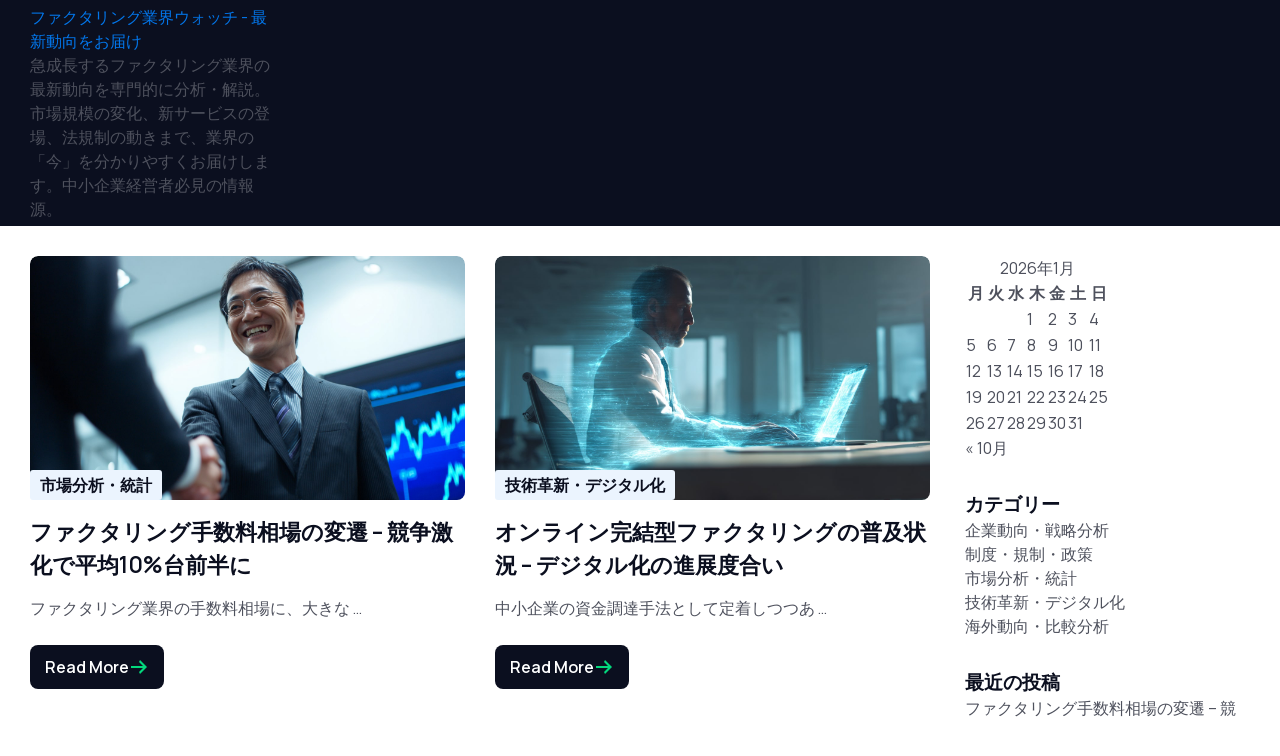

--- FILE ---
content_type: text/html; charset=UTF-8
request_url: https://www.thanwords.jp/
body_size: 12126
content:
<!doctype html>
<html dir="ltr" lang="ja" prefix="og: https://ogp.me/ns#">

<head>
    <meta charset="UTF-8">
    <meta name="viewport" content="width=device-width, initial-scale=1">
    <meta http-equiv="X-UA-Compatible" content="IE=edge">
    <link rel="profile" href="https://gmpg.org/xfn/11">
    
    <title>ファクタリング業界ウォッチ - 最新動向をお届け</title>

		<!-- All in One SEO 4.8.5 - aioseo.com -->
	<meta name="description" content="急成長するファクタリング業界の最新動向を専門的に分析・解説。市場規模の変化、新サービスの登場、法規制の動きまで、業界の「今」を分かりやすくお届けします。中小企業経営者必見の情報源。" />
	<meta name="robots" content="max-image-preview:large" />
	<link rel="canonical" href="https://www.thanwords.jp" />
	<meta name="generator" content="All in One SEO (AIOSEO) 4.8.5" />
		<meta property="og:locale" content="ja_JP" />
		<meta property="og:site_name" content="ファクタリング業界ウォッチ - 最新動向をお届け - 急成長するファクタリング業界の最新動向を専門的に分析・解説。市場規模の変化、新サービスの登場、法規制の動きまで、業界の「今」を分かりやすくお届けします。中小企業経営者必見の情報源。" />
		<meta property="og:type" content="website" />
		<meta property="og:title" content="ファクタリング業界ウォッチ - 最新動向をお届け" />
		<meta property="og:description" content="急成長するファクタリング業界の最新動向を専門的に分析・解説。市場規模の変化、新サービスの登場、法規制の動きまで、業界の「今」を分かりやすくお届けします。中小企業経営者必見の情報源。" />
		<meta property="og:url" content="https://www.thanwords.jp" />
		<meta name="twitter:card" content="summary" />
		<meta name="twitter:title" content="ファクタリング業界ウォッチ - 最新動向をお届け" />
		<meta name="twitter:description" content="急成長するファクタリング業界の最新動向を専門的に分析・解説。市場規模の変化、新サービスの登場、法規制の動きまで、業界の「今」を分かりやすくお届けします。中小企業経営者必見の情報源。" />
		<script type="application/ld+json" class="aioseo-schema">
			{"@context":"https:\/\/schema.org","@graph":[{"@type":"BreadcrumbList","@id":"https:\/\/www.thanwords.jp#breadcrumblist","itemListElement":[{"@type":"ListItem","@id":"https:\/\/www.thanwords.jp#listItem","position":1,"name":"Home"}]},{"@type":"CollectionPage","@id":"https:\/\/www.thanwords.jp#collectionpage","url":"https:\/\/www.thanwords.jp","name":"\u30d5\u30a1\u30af\u30bf\u30ea\u30f3\u30b0\u696d\u754c\u30a6\u30a9\u30c3\u30c1 - \u6700\u65b0\u52d5\u5411\u3092\u304a\u5c4a\u3051","description":"\u6025\u6210\u9577\u3059\u308b\u30d5\u30a1\u30af\u30bf\u30ea\u30f3\u30b0\u696d\u754c\u306e\u6700\u65b0\u52d5\u5411\u3092\u5c02\u9580\u7684\u306b\u5206\u6790\u30fb\u89e3\u8aac\u3002\u5e02\u5834\u898f\u6a21\u306e\u5909\u5316\u3001\u65b0\u30b5\u30fc\u30d3\u30b9\u306e\u767b\u5834\u3001\u6cd5\u898f\u5236\u306e\u52d5\u304d\u307e\u3067\u3001\u696d\u754c\u306e\u300c\u4eca\u300d\u3092\u5206\u304b\u308a\u3084\u3059\u304f\u304a\u5c4a\u3051\u3057\u307e\u3059\u3002\u4e2d\u5c0f\u4f01\u696d\u7d4c\u55b6\u8005\u5fc5\u898b\u306e\u60c5\u5831\u6e90\u3002","inLanguage":"ja","isPartOf":{"@id":"https:\/\/www.thanwords.jp\/#website"},"breadcrumb":{"@id":"https:\/\/www.thanwords.jp#breadcrumblist"},"about":{"@id":"https:\/\/www.thanwords.jp\/#organization"}},{"@type":"Organization","@id":"https:\/\/www.thanwords.jp\/#organization","name":"\u30d5\u30a1\u30af\u30bf\u30ea\u30f3\u30b0\u696d\u754c\u30a6\u30a9\u30c3\u30c1 - \u6700\u65b0\u52d5\u5411\u3092\u304a\u5c4a\u3051","description":"\u6025\u6210\u9577\u3059\u308b\u30d5\u30a1\u30af\u30bf\u30ea\u30f3\u30b0\u696d\u754c\u306e\u6700\u65b0\u52d5\u5411\u3092\u5c02\u9580\u7684\u306b\u5206\u6790\u30fb\u89e3\u8aac\u3002\u5e02\u5834\u898f\u6a21\u306e\u5909\u5316\u3001\u65b0\u30b5\u30fc\u30d3\u30b9\u306e\u767b\u5834\u3001\u6cd5\u898f\u5236\u306e\u52d5\u304d\u307e\u3067\u3001\u696d\u754c\u306e\u300c\u4eca\u300d\u3092\u5206\u304b\u308a\u3084\u3059\u304f\u304a\u5c4a\u3051\u3057\u307e\u3059\u3002\u4e2d\u5c0f\u4f01\u696d\u7d4c\u55b6\u8005\u5fc5\u898b\u306e\u60c5\u5831\u6e90\u3002","url":"https:\/\/www.thanwords.jp\/"},{"@type":"WebSite","@id":"https:\/\/www.thanwords.jp\/#website","url":"https:\/\/www.thanwords.jp\/","name":"\u30d5\u30a1\u30af\u30bf\u30ea\u30f3\u30b0\u696d\u754c\u30a6\u30a9\u30c3\u30c1 - \u6700\u65b0\u52d5\u5411\u3092\u304a\u5c4a\u3051","description":"\u6025\u6210\u9577\u3059\u308b\u30d5\u30a1\u30af\u30bf\u30ea\u30f3\u30b0\u696d\u754c\u306e\u6700\u65b0\u52d5\u5411\u3092\u5c02\u9580\u7684\u306b\u5206\u6790\u30fb\u89e3\u8aac\u3002\u5e02\u5834\u898f\u6a21\u306e\u5909\u5316\u3001\u65b0\u30b5\u30fc\u30d3\u30b9\u306e\u767b\u5834\u3001\u6cd5\u898f\u5236\u306e\u52d5\u304d\u307e\u3067\u3001\u696d\u754c\u306e\u300c\u4eca\u300d\u3092\u5206\u304b\u308a\u3084\u3059\u304f\u304a\u5c4a\u3051\u3057\u307e\u3059\u3002\u4e2d\u5c0f\u4f01\u696d\u7d4c\u55b6\u8005\u5fc5\u898b\u306e\u60c5\u5831\u6e90\u3002","inLanguage":"ja","publisher":{"@id":"https:\/\/www.thanwords.jp\/#organization"}}]}
		</script>
		<!-- All in One SEO -->

<link rel='dns-prefetch' href='//fonts.googleapis.com' />
<link rel="alternate" type="application/rss+xml" title="ファクタリング業界ウォッチ - 最新動向をお届け &raquo; フィード" href="https://www.thanwords.jp/feed" />
<link rel="alternate" type="application/rss+xml" title="ファクタリング業界ウォッチ - 最新動向をお届け &raquo; コメントフィード" href="https://www.thanwords.jp/comments/feed" />
<style id='wp-img-auto-sizes-contain-inline-css'>
img:is([sizes=auto i],[sizes^="auto," i]){contain-intrinsic-size:3000px 1500px}
/*# sourceURL=wp-img-auto-sizes-contain-inline-css */
</style>
<style id='wp-emoji-styles-inline-css'>

	img.wp-smiley, img.emoji {
		display: inline !important;
		border: none !important;
		box-shadow: none !important;
		height: 1em !important;
		width: 1em !important;
		margin: 0 0.07em !important;
		vertical-align: -0.1em !important;
		background: none !important;
		padding: 0 !important;
	}
/*# sourceURL=wp-emoji-styles-inline-css */
</style>
<style id='wp-block-library-inline-css'>
:root{--wp-block-synced-color:#7a00df;--wp-block-synced-color--rgb:122,0,223;--wp-bound-block-color:var(--wp-block-synced-color);--wp-editor-canvas-background:#ddd;--wp-admin-theme-color:#007cba;--wp-admin-theme-color--rgb:0,124,186;--wp-admin-theme-color-darker-10:#006ba1;--wp-admin-theme-color-darker-10--rgb:0,107,160.5;--wp-admin-theme-color-darker-20:#005a87;--wp-admin-theme-color-darker-20--rgb:0,90,135;--wp-admin-border-width-focus:2px}@media (min-resolution:192dpi){:root{--wp-admin-border-width-focus:1.5px}}.wp-element-button{cursor:pointer}:root .has-very-light-gray-background-color{background-color:#eee}:root .has-very-dark-gray-background-color{background-color:#313131}:root .has-very-light-gray-color{color:#eee}:root .has-very-dark-gray-color{color:#313131}:root .has-vivid-green-cyan-to-vivid-cyan-blue-gradient-background{background:linear-gradient(135deg,#00d084,#0693e3)}:root .has-purple-crush-gradient-background{background:linear-gradient(135deg,#34e2e4,#4721fb 50%,#ab1dfe)}:root .has-hazy-dawn-gradient-background{background:linear-gradient(135deg,#faaca8,#dad0ec)}:root .has-subdued-olive-gradient-background{background:linear-gradient(135deg,#fafae1,#67a671)}:root .has-atomic-cream-gradient-background{background:linear-gradient(135deg,#fdd79a,#004a59)}:root .has-nightshade-gradient-background{background:linear-gradient(135deg,#330968,#31cdcf)}:root .has-midnight-gradient-background{background:linear-gradient(135deg,#020381,#2874fc)}:root{--wp--preset--font-size--normal:16px;--wp--preset--font-size--huge:42px}.has-regular-font-size{font-size:1em}.has-larger-font-size{font-size:2.625em}.has-normal-font-size{font-size:var(--wp--preset--font-size--normal)}.has-huge-font-size{font-size:var(--wp--preset--font-size--huge)}.has-text-align-center{text-align:center}.has-text-align-left{text-align:left}.has-text-align-right{text-align:right}.has-fit-text{white-space:nowrap!important}#end-resizable-editor-section{display:none}.aligncenter{clear:both}.items-justified-left{justify-content:flex-start}.items-justified-center{justify-content:center}.items-justified-right{justify-content:flex-end}.items-justified-space-between{justify-content:space-between}.screen-reader-text{border:0;clip-path:inset(50%);height:1px;margin:-1px;overflow:hidden;padding:0;position:absolute;width:1px;word-wrap:normal!important}.screen-reader-text:focus{background-color:#ddd;clip-path:none;color:#444;display:block;font-size:1em;height:auto;left:5px;line-height:normal;padding:15px 23px 14px;text-decoration:none;top:5px;width:auto;z-index:100000}html :where(.has-border-color){border-style:solid}html :where([style*=border-top-color]){border-top-style:solid}html :where([style*=border-right-color]){border-right-style:solid}html :where([style*=border-bottom-color]){border-bottom-style:solid}html :where([style*=border-left-color]){border-left-style:solid}html :where([style*=border-width]){border-style:solid}html :where([style*=border-top-width]){border-top-style:solid}html :where([style*=border-right-width]){border-right-style:solid}html :where([style*=border-bottom-width]){border-bottom-style:solid}html :where([style*=border-left-width]){border-left-style:solid}html :where(img[class*=wp-image-]){height:auto;max-width:100%}:where(figure){margin:0 0 1em}html :where(.is-position-sticky){--wp-admin--admin-bar--position-offset:var(--wp-admin--admin-bar--height,0px)}@media screen and (max-width:600px){html :where(.is-position-sticky){--wp-admin--admin-bar--position-offset:0px}}

/*# sourceURL=wp-block-library-inline-css */
</style><style id='wp-block-heading-inline-css'>
h1:where(.wp-block-heading).has-background,h2:where(.wp-block-heading).has-background,h3:where(.wp-block-heading).has-background,h4:where(.wp-block-heading).has-background,h5:where(.wp-block-heading).has-background,h6:where(.wp-block-heading).has-background{padding:1.25em 2.375em}h1.has-text-align-left[style*=writing-mode]:where([style*=vertical-lr]),h1.has-text-align-right[style*=writing-mode]:where([style*=vertical-rl]),h2.has-text-align-left[style*=writing-mode]:where([style*=vertical-lr]),h2.has-text-align-right[style*=writing-mode]:where([style*=vertical-rl]),h3.has-text-align-left[style*=writing-mode]:where([style*=vertical-lr]),h3.has-text-align-right[style*=writing-mode]:where([style*=vertical-rl]),h4.has-text-align-left[style*=writing-mode]:where([style*=vertical-lr]),h4.has-text-align-right[style*=writing-mode]:where([style*=vertical-rl]),h5.has-text-align-left[style*=writing-mode]:where([style*=vertical-lr]),h5.has-text-align-right[style*=writing-mode]:where([style*=vertical-rl]),h6.has-text-align-left[style*=writing-mode]:where([style*=vertical-lr]),h6.has-text-align-right[style*=writing-mode]:where([style*=vertical-rl]){rotate:180deg}
/*# sourceURL=https://www.thanwords.jp/wp-includes/blocks/heading/style.min.css */
</style>
<style id='wp-block-paragraph-inline-css'>
.is-small-text{font-size:.875em}.is-regular-text{font-size:1em}.is-large-text{font-size:2.25em}.is-larger-text{font-size:3em}.has-drop-cap:not(:focus):first-letter{float:left;font-size:8.4em;font-style:normal;font-weight:100;line-height:.68;margin:.05em .1em 0 0;text-transform:uppercase}body.rtl .has-drop-cap:not(:focus):first-letter{float:none;margin-left:.1em}p.has-drop-cap.has-background{overflow:hidden}:root :where(p.has-background){padding:1.25em 2.375em}:where(p.has-text-color:not(.has-link-color)) a{color:inherit}p.has-text-align-left[style*="writing-mode:vertical-lr"],p.has-text-align-right[style*="writing-mode:vertical-rl"]{rotate:180deg}
/*# sourceURL=https://www.thanwords.jp/wp-includes/blocks/paragraph/style.min.css */
</style>
<style id='wp-block-table-inline-css'>
.wp-block-table{overflow-x:auto}.wp-block-table table{border-collapse:collapse;width:100%}.wp-block-table thead{border-bottom:3px solid}.wp-block-table tfoot{border-top:3px solid}.wp-block-table td,.wp-block-table th{border:1px solid;padding:.5em}.wp-block-table .has-fixed-layout{table-layout:fixed;width:100%}.wp-block-table .has-fixed-layout td,.wp-block-table .has-fixed-layout th{word-break:break-word}.wp-block-table.aligncenter,.wp-block-table.alignleft,.wp-block-table.alignright{display:table;width:auto}.wp-block-table.aligncenter td,.wp-block-table.aligncenter th,.wp-block-table.alignleft td,.wp-block-table.alignleft th,.wp-block-table.alignright td,.wp-block-table.alignright th{word-break:break-word}.wp-block-table .has-subtle-light-gray-background-color{background-color:#f3f4f5}.wp-block-table .has-subtle-pale-green-background-color{background-color:#e9fbe5}.wp-block-table .has-subtle-pale-blue-background-color{background-color:#e7f5fe}.wp-block-table .has-subtle-pale-pink-background-color{background-color:#fcf0ef}.wp-block-table.is-style-stripes{background-color:initial;border-collapse:inherit;border-spacing:0}.wp-block-table.is-style-stripes tbody tr:nth-child(odd){background-color:#f0f0f0}.wp-block-table.is-style-stripes.has-subtle-light-gray-background-color tbody tr:nth-child(odd){background-color:#f3f4f5}.wp-block-table.is-style-stripes.has-subtle-pale-green-background-color tbody tr:nth-child(odd){background-color:#e9fbe5}.wp-block-table.is-style-stripes.has-subtle-pale-blue-background-color tbody tr:nth-child(odd){background-color:#e7f5fe}.wp-block-table.is-style-stripes.has-subtle-pale-pink-background-color tbody tr:nth-child(odd){background-color:#fcf0ef}.wp-block-table.is-style-stripes td,.wp-block-table.is-style-stripes th{border-color:#0000}.wp-block-table.is-style-stripes{border-bottom:1px solid #f0f0f0}.wp-block-table .has-border-color td,.wp-block-table .has-border-color th,.wp-block-table .has-border-color tr,.wp-block-table .has-border-color>*{border-color:inherit}.wp-block-table table[style*=border-top-color] tr:first-child,.wp-block-table table[style*=border-top-color] tr:first-child td,.wp-block-table table[style*=border-top-color] tr:first-child th,.wp-block-table table[style*=border-top-color]>*,.wp-block-table table[style*=border-top-color]>* td,.wp-block-table table[style*=border-top-color]>* th{border-top-color:inherit}.wp-block-table table[style*=border-top-color] tr:not(:first-child){border-top-color:initial}.wp-block-table table[style*=border-right-color] td:last-child,.wp-block-table table[style*=border-right-color] th,.wp-block-table table[style*=border-right-color] tr,.wp-block-table table[style*=border-right-color]>*{border-right-color:inherit}.wp-block-table table[style*=border-bottom-color] tr:last-child,.wp-block-table table[style*=border-bottom-color] tr:last-child td,.wp-block-table table[style*=border-bottom-color] tr:last-child th,.wp-block-table table[style*=border-bottom-color]>*,.wp-block-table table[style*=border-bottom-color]>* td,.wp-block-table table[style*=border-bottom-color]>* th{border-bottom-color:inherit}.wp-block-table table[style*=border-bottom-color] tr:not(:last-child){border-bottom-color:initial}.wp-block-table table[style*=border-left-color] td:first-child,.wp-block-table table[style*=border-left-color] th,.wp-block-table table[style*=border-left-color] tr,.wp-block-table table[style*=border-left-color]>*{border-left-color:inherit}.wp-block-table table[style*=border-style] td,.wp-block-table table[style*=border-style] th,.wp-block-table table[style*=border-style] tr,.wp-block-table table[style*=border-style]>*{border-style:inherit}.wp-block-table table[style*=border-width] td,.wp-block-table table[style*=border-width] th,.wp-block-table table[style*=border-width] tr,.wp-block-table table[style*=border-width]>*{border-style:inherit;border-width:inherit}
/*# sourceURL=https://www.thanwords.jp/wp-includes/blocks/table/style.min.css */
</style>
<style id='wp-block-table-theme-inline-css'>
.wp-block-table{margin:0 0 1em}.wp-block-table td,.wp-block-table th{word-break:normal}.wp-block-table :where(figcaption){color:#555;font-size:13px;text-align:center}.is-dark-theme .wp-block-table :where(figcaption){color:#ffffffa6}
/*# sourceURL=https://www.thanwords.jp/wp-includes/blocks/table/theme.min.css */
</style>
<style id='global-styles-inline-css'>
:root{--wp--preset--aspect-ratio--square: 1;--wp--preset--aspect-ratio--4-3: 4/3;--wp--preset--aspect-ratio--3-4: 3/4;--wp--preset--aspect-ratio--3-2: 3/2;--wp--preset--aspect-ratio--2-3: 2/3;--wp--preset--aspect-ratio--16-9: 16/9;--wp--preset--aspect-ratio--9-16: 9/16;--wp--preset--color--black: #000000;--wp--preset--color--cyan-bluish-gray: #abb8c3;--wp--preset--color--white: #ffffff;--wp--preset--color--pale-pink: #f78da7;--wp--preset--color--vivid-red: #cf2e2e;--wp--preset--color--luminous-vivid-orange: #ff6900;--wp--preset--color--luminous-vivid-amber: #fcb900;--wp--preset--color--light-green-cyan: #7bdcb5;--wp--preset--color--vivid-green-cyan: #00d084;--wp--preset--color--pale-cyan-blue: #8ed1fc;--wp--preset--color--vivid-cyan-blue: #0693e3;--wp--preset--color--vivid-purple: #9b51e0;--wp--preset--gradient--vivid-cyan-blue-to-vivid-purple: linear-gradient(135deg,rgb(6,147,227) 0%,rgb(155,81,224) 100%);--wp--preset--gradient--light-green-cyan-to-vivid-green-cyan: linear-gradient(135deg,rgb(122,220,180) 0%,rgb(0,208,130) 100%);--wp--preset--gradient--luminous-vivid-amber-to-luminous-vivid-orange: linear-gradient(135deg,rgb(252,185,0) 0%,rgb(255,105,0) 100%);--wp--preset--gradient--luminous-vivid-orange-to-vivid-red: linear-gradient(135deg,rgb(255,105,0) 0%,rgb(207,46,46) 100%);--wp--preset--gradient--very-light-gray-to-cyan-bluish-gray: linear-gradient(135deg,rgb(238,238,238) 0%,rgb(169,184,195) 100%);--wp--preset--gradient--cool-to-warm-spectrum: linear-gradient(135deg,rgb(74,234,220) 0%,rgb(151,120,209) 20%,rgb(207,42,186) 40%,rgb(238,44,130) 60%,rgb(251,105,98) 80%,rgb(254,248,76) 100%);--wp--preset--gradient--blush-light-purple: linear-gradient(135deg,rgb(255,206,236) 0%,rgb(152,150,240) 100%);--wp--preset--gradient--blush-bordeaux: linear-gradient(135deg,rgb(254,205,165) 0%,rgb(254,45,45) 50%,rgb(107,0,62) 100%);--wp--preset--gradient--luminous-dusk: linear-gradient(135deg,rgb(255,203,112) 0%,rgb(199,81,192) 50%,rgb(65,88,208) 100%);--wp--preset--gradient--pale-ocean: linear-gradient(135deg,rgb(255,245,203) 0%,rgb(182,227,212) 50%,rgb(51,167,181) 100%);--wp--preset--gradient--electric-grass: linear-gradient(135deg,rgb(202,248,128) 0%,rgb(113,206,126) 100%);--wp--preset--gradient--midnight: linear-gradient(135deg,rgb(2,3,129) 0%,rgb(40,116,252) 100%);--wp--preset--font-size--small: 13px;--wp--preset--font-size--medium: 20px;--wp--preset--font-size--large: 36px;--wp--preset--font-size--x-large: 42px;--wp--preset--spacing--20: 0.44rem;--wp--preset--spacing--30: 0.67rem;--wp--preset--spacing--40: 1rem;--wp--preset--spacing--50: 1.5rem;--wp--preset--spacing--60: 2.25rem;--wp--preset--spacing--70: 3.38rem;--wp--preset--spacing--80: 5.06rem;--wp--preset--shadow--natural: 6px 6px 9px rgba(0, 0, 0, 0.2);--wp--preset--shadow--deep: 12px 12px 50px rgba(0, 0, 0, 0.4);--wp--preset--shadow--sharp: 6px 6px 0px rgba(0, 0, 0, 0.2);--wp--preset--shadow--outlined: 6px 6px 0px -3px rgb(255, 255, 255), 6px 6px rgb(0, 0, 0);--wp--preset--shadow--crisp: 6px 6px 0px rgb(0, 0, 0);}:where(.is-layout-flex){gap: 0.5em;}:where(.is-layout-grid){gap: 0.5em;}body .is-layout-flex{display: flex;}.is-layout-flex{flex-wrap: wrap;align-items: center;}.is-layout-flex > :is(*, div){margin: 0;}body .is-layout-grid{display: grid;}.is-layout-grid > :is(*, div){margin: 0;}:where(.wp-block-columns.is-layout-flex){gap: 2em;}:where(.wp-block-columns.is-layout-grid){gap: 2em;}:where(.wp-block-post-template.is-layout-flex){gap: 1.25em;}:where(.wp-block-post-template.is-layout-grid){gap: 1.25em;}.has-black-color{color: var(--wp--preset--color--black) !important;}.has-cyan-bluish-gray-color{color: var(--wp--preset--color--cyan-bluish-gray) !important;}.has-white-color{color: var(--wp--preset--color--white) !important;}.has-pale-pink-color{color: var(--wp--preset--color--pale-pink) !important;}.has-vivid-red-color{color: var(--wp--preset--color--vivid-red) !important;}.has-luminous-vivid-orange-color{color: var(--wp--preset--color--luminous-vivid-orange) !important;}.has-luminous-vivid-amber-color{color: var(--wp--preset--color--luminous-vivid-amber) !important;}.has-light-green-cyan-color{color: var(--wp--preset--color--light-green-cyan) !important;}.has-vivid-green-cyan-color{color: var(--wp--preset--color--vivid-green-cyan) !important;}.has-pale-cyan-blue-color{color: var(--wp--preset--color--pale-cyan-blue) !important;}.has-vivid-cyan-blue-color{color: var(--wp--preset--color--vivid-cyan-blue) !important;}.has-vivid-purple-color{color: var(--wp--preset--color--vivid-purple) !important;}.has-black-background-color{background-color: var(--wp--preset--color--black) !important;}.has-cyan-bluish-gray-background-color{background-color: var(--wp--preset--color--cyan-bluish-gray) !important;}.has-white-background-color{background-color: var(--wp--preset--color--white) !important;}.has-pale-pink-background-color{background-color: var(--wp--preset--color--pale-pink) !important;}.has-vivid-red-background-color{background-color: var(--wp--preset--color--vivid-red) !important;}.has-luminous-vivid-orange-background-color{background-color: var(--wp--preset--color--luminous-vivid-orange) !important;}.has-luminous-vivid-amber-background-color{background-color: var(--wp--preset--color--luminous-vivid-amber) !important;}.has-light-green-cyan-background-color{background-color: var(--wp--preset--color--light-green-cyan) !important;}.has-vivid-green-cyan-background-color{background-color: var(--wp--preset--color--vivid-green-cyan) !important;}.has-pale-cyan-blue-background-color{background-color: var(--wp--preset--color--pale-cyan-blue) !important;}.has-vivid-cyan-blue-background-color{background-color: var(--wp--preset--color--vivid-cyan-blue) !important;}.has-vivid-purple-background-color{background-color: var(--wp--preset--color--vivid-purple) !important;}.has-black-border-color{border-color: var(--wp--preset--color--black) !important;}.has-cyan-bluish-gray-border-color{border-color: var(--wp--preset--color--cyan-bluish-gray) !important;}.has-white-border-color{border-color: var(--wp--preset--color--white) !important;}.has-pale-pink-border-color{border-color: var(--wp--preset--color--pale-pink) !important;}.has-vivid-red-border-color{border-color: var(--wp--preset--color--vivid-red) !important;}.has-luminous-vivid-orange-border-color{border-color: var(--wp--preset--color--luminous-vivid-orange) !important;}.has-luminous-vivid-amber-border-color{border-color: var(--wp--preset--color--luminous-vivid-amber) !important;}.has-light-green-cyan-border-color{border-color: var(--wp--preset--color--light-green-cyan) !important;}.has-vivid-green-cyan-border-color{border-color: var(--wp--preset--color--vivid-green-cyan) !important;}.has-pale-cyan-blue-border-color{border-color: var(--wp--preset--color--pale-cyan-blue) !important;}.has-vivid-cyan-blue-border-color{border-color: var(--wp--preset--color--vivid-cyan-blue) !important;}.has-vivid-purple-border-color{border-color: var(--wp--preset--color--vivid-purple) !important;}.has-vivid-cyan-blue-to-vivid-purple-gradient-background{background: var(--wp--preset--gradient--vivid-cyan-blue-to-vivid-purple) !important;}.has-light-green-cyan-to-vivid-green-cyan-gradient-background{background: var(--wp--preset--gradient--light-green-cyan-to-vivid-green-cyan) !important;}.has-luminous-vivid-amber-to-luminous-vivid-orange-gradient-background{background: var(--wp--preset--gradient--luminous-vivid-amber-to-luminous-vivid-orange) !important;}.has-luminous-vivid-orange-to-vivid-red-gradient-background{background: var(--wp--preset--gradient--luminous-vivid-orange-to-vivid-red) !important;}.has-very-light-gray-to-cyan-bluish-gray-gradient-background{background: var(--wp--preset--gradient--very-light-gray-to-cyan-bluish-gray) !important;}.has-cool-to-warm-spectrum-gradient-background{background: var(--wp--preset--gradient--cool-to-warm-spectrum) !important;}.has-blush-light-purple-gradient-background{background: var(--wp--preset--gradient--blush-light-purple) !important;}.has-blush-bordeaux-gradient-background{background: var(--wp--preset--gradient--blush-bordeaux) !important;}.has-luminous-dusk-gradient-background{background: var(--wp--preset--gradient--luminous-dusk) !important;}.has-pale-ocean-gradient-background{background: var(--wp--preset--gradient--pale-ocean) !important;}.has-electric-grass-gradient-background{background: var(--wp--preset--gradient--electric-grass) !important;}.has-midnight-gradient-background{background: var(--wp--preset--gradient--midnight) !important;}.has-small-font-size{font-size: var(--wp--preset--font-size--small) !important;}.has-medium-font-size{font-size: var(--wp--preset--font-size--medium) !important;}.has-large-font-size{font-size: var(--wp--preset--font-size--large) !important;}.has-x-large-font-size{font-size: var(--wp--preset--font-size--x-large) !important;}
/*# sourceURL=global-styles-inline-css */
</style>

<style id='classic-theme-styles-inline-css'>
/*! This file is auto-generated */
.wp-block-button__link{color:#fff;background-color:#32373c;border-radius:9999px;box-shadow:none;text-decoration:none;padding:calc(.667em + 2px) calc(1.333em + 2px);font-size:1.125em}.wp-block-file__button{background:#32373c;color:#fff;text-decoration:none}
/*# sourceURL=/wp-includes/css/classic-themes.min.css */
</style>
<link rel='stylesheet' id='toc-screen-css' href='https://www.thanwords.jp/wp-content/plugins/table-of-contents-plus/screen.min.css?ver=2411.1' media='all' />
<link rel='stylesheet' id='first-agency-style-css' href='https://www.thanwords.jp/wp-content/themes/hs-first-agency/style.css' media='all' />
<link rel='stylesheet' id='first-agency-main-style-css' href='https://www.thanwords.jp/wp-content/themes/hs-first-agency/assets/css/style.css' media='all' />
<link rel='stylesheet' id='first-agency-google-font-css' href='https://fonts.googleapis.com/css2?family=Manrope%3Awght%40200..800&#038;ver=6.9#038;display=swap' media='all' />
<link rel='stylesheet' id='first-agency-custom-google-font-css' href='https://fonts.googleapis.com/css2?family=Comfortaa%3Awght%40300..700&#038;ver=6.9#038;display=swap' media='all' />
<link rel='stylesheet' id='dashicons-css' href='https://www.thanwords.jp/wp-includes/css/dashicons.min.css?ver=6.9' media='all' />
<script src="https://www.thanwords.jp/wp-includes/js/jquery/jquery.min.js?ver=3.7.1" id="jquery-core-js"></script>
<script src="https://www.thanwords.jp/wp-includes/js/jquery/jquery-migrate.min.js?ver=3.4.1" id="jquery-migrate-js"></script>
<script src="https://www.thanwords.jp/wp-content/themes/hs-first-agency/assets/js/tailwind.min.js?ver=0.0.4" id="tailwind-script-js"></script>
<link rel="https://api.w.org/" href="https://www.thanwords.jp/wp-json/" /><link rel="EditURI" type="application/rsd+xml" title="RSD" href="https://www.thanwords.jp/xmlrpc.php?rsd" />
<meta name="generator" content="WordPress 6.9" />
        <style type="text/css">
            :root {
                --first-agency-primary-color: #0376EA;
                --first-agency-primary-dark-color: #025CB7;
                --first-agency-primary-light-color: #EBF4FE;
                --first-agency-heading-color: #0B0F1F;
                --first-agency-text-color: #4E515D;
                --first-agency-background-color: #ffffff;
                --first-agency-secondary-color: #03D87D;
                --first-agency-site-name-color: #0376EA;
            }
        </style>
        <style type="text/css">
            :root {
                --first-agency-font-family: Manrope, sans-serif;
                --first-agency-second-font-family: Comfortaa, sans-serif;
                --first-agency-font-size: 14;
            }
        </style>
        <style type="text/css">
            /***header***/
            :root {
                --first-agency-header-background-color: #0B0F1F;
                --first-agency-header-sticky-background-color: transparent;
            }

            .hs-site-header {
                background-color: var(--first-agency-header-background-color);
            }

            .hs-site-header.sticky-header {
                background-color: var(--first-agency-header-sticky-background-color);
            }

            .hs-site-header .custom-logo {
                width: 100px;
            }

            /***menu***/
            .header-menu .menu-item-has-children::after,
            .header-menu .menu>li>a {
                color: #ffffff;
            }

            /*submenu*/
            .header-menu .sub-menu {
                background-color: #ffffff;
            }

            .header-menu .sub-menu li a {
                color: #0B0F1F;
                background-color: #FFFFFF;
            }

            .header-menu .sub-menu li a:hover {
                color: #0B0F1F;
                background-color: #EBF4FE;
            }

            @media screen and (max-width:991px) {
                .hs-site-header .site-logo .custom-logo {
                    width: 100px;
                }

                .header-menu-toggler {
                    color: #03D87D;
                }

                .header-menu {
                    background-color: #0B0F1F;
                }


                .header-menu .sub-menu li a,
                .header-menu .menu>li>a,
                .header-menu li a,
                .header-menu .close {
                    color: #FFFFFF;
                }

                .header-menu .sub-menu,
                .header-menu .sub-menu li a {
                    background-color: transparent;
                }
            }
        </style>
        <style type="text/css">
            .site-footer svg,
            .site-footer {
                background: #0B0F1F;
                color: #DDDDDD;
                fill: #DDDDDD;
            }

            .site-footer .widget-title,
            .site-footer .widget-title svg,
            .site-footer .widget h1,
            .site-footer .widget h2,
            .site-footer .widget h3,
            .site-footer .widget h4,
            .site-footer .widget h5,
            .site-footer .widget h6 {
                color: #FFFFFF;
                fill: #FFFFFF;
            }

            .site-footer a svg,
            .site-footer a {
                color: #FFFFFF;
            }

            .site-footer a:hover svg,
            .site-footer a:hover {
                color: #DDDDDD;
            }
        </style>
        <style type="text/css">
            .site-copyright {
                background: #0B0F1F;
                color: #DDDDDD;
            }
        </style>
        <style type="text/css">
            :root {
                --first-agency-button-background-color: #0B0F1F;
                --first-agency-button-text-color: #FFFFFF;
                --first-agency-button-background-hover-color: #0B0F1F;
                --first-agency-button-text-hover-color: #03D87D;
            }
        </style>
</head>

<body class="home blog wp-embed-responsive wp-theme-hs-first-agency m-0">
        <a class='skip-link screen-reader-text' href='#content' aria-label="Skip to content">
        Skip to content    </a>

    <header class="hs-site-header  py-[5px]">
    <div class="flex items-center px-[30px]">
        <div class="site-logo w-[calc(50%-50px)] lg:w-[20%] order-2 lg:order-1">
                        <a href="https://www.thanwords.jp/" aria-label="ファクタリング業界ウォッチ - 最新動向をお届け">
                <h4 class="site-title text-[var(--first-agency-site-name-color)]">
                    ファクタリング業界ウォッチ - 最新動向をお届け                </h4>
            </a>
                                        <p class="site-description">急成長するファクタリング業界の最新動向を専門的に分析・解説。市場規模の変化、新サービスの登場、法規制の動きまで、業界の「今」を分かりやすくお届けします。中小企業経営者必見の情報源。</p>
                </div>
        <div class="w-[50px] lg:w-[60%] flex items-center justify-start lg:justify-center order-1 lg:order-2">
                    </div>
            </div>
</header>
<main>


<div id="content" class="">
    <div class="flex flex-wrap lg:flex-nowrap py-[30px]">
                        <div class="w-full lg:w-[75%] px-[5px] lg:px-[30px]">
            <div class="posts grid gap-[30px] grid-cols-1 lg:grid-cols-2">
                                                            <article class="post-59 rounded-[8px] overflow-hidden">
    <div class="relative mb-[15px]">
                    <a href="https://www.thanwords.jp/archives/59" aria-label="ファクタリング手数料相場の変遷 &#8211; 競争激化で平均10%台前半に" class="block">
                <div class="post-thumbnail flex justify-center overflow-hidden rounded-[8px]">
                    <img width="1456" height="816" src="https://www.thanwords.jp/wp-content/uploads/2025/10/Ultra-detailed_Canon_DSLR_photograph_style_Japanese__69f89b93-592f-46bc-a13b-bfd01ce44c9a_0.jpg" class="attachment-post-thumbnail size-post-thumbnail wp-post-image" alt="" decoding="async" fetchpriority="high" srcset="https://www.thanwords.jp/wp-content/uploads/2025/10/Ultra-detailed_Canon_DSLR_photograph_style_Japanese__69f89b93-592f-46bc-a13b-bfd01ce44c9a_0.jpg 1456w, https://www.thanwords.jp/wp-content/uploads/2025/10/Ultra-detailed_Canon_DSLR_photograph_style_Japanese__69f89b93-592f-46bc-a13b-bfd01ce44c9a_0-300x168.jpg 300w, https://www.thanwords.jp/wp-content/uploads/2025/10/Ultra-detailed_Canon_DSLR_photograph_style_Japanese__69f89b93-592f-46bc-a13b-bfd01ce44c9a_0-1024x574.jpg 1024w, https://www.thanwords.jp/wp-content/uploads/2025/10/Ultra-detailed_Canon_DSLR_photograph_style_Japanese__69f89b93-592f-46bc-a13b-bfd01ce44c9a_0-768x430.jpg 768w" sizes="(max-width: 1456px) 100vw, 1456px" />                </div>
            </a>
                <div class="absolute z-[1] left-0 bottom-0">
                        <span class="categories">
                <span class="screen-reader-text">Used before category names. </span> <a href="https://www.thanwords.jp/archives/category/%e5%b8%82%e5%a0%b4%e5%88%86%e6%9e%90%e3%83%bb%e7%b5%b1%e8%a8%88" rel="category tag">市場分析・統計</a>            </span>
                </div>
    </div>
    <h2 class="text-[1.4rem] font-[600] mb-[15px]"><a href="https://www.thanwords.jp/archives/59" class="capitalize leading-normal" rel="bookmark">ファクタリング手数料相場の変遷 &#8211; 競争激化で平均10%台前半に</a></h2>                <div class="entry-content text-[var(--first-agency-text-color)]">
            <p>ファクタリング業界の手数料相場に、大きな &#8230;</p>
        </div>
        
    <a href="https://www.thanwords.jp/archives/59" rel="bookmark" class="btn my-[15px]">Read More <span class="dashicons dashicons-arrow-right-alt text-[var(--first-agency-secondary-color)]"></span></a>
</article>                                            <article class="post-54 rounded-[8px] overflow-hidden">
    <div class="relative mb-[15px]">
                    <a href="https://www.thanwords.jp/archives/54" aria-label="オンライン完結型ファクタリングの普及状況 &#8211; デジタル化の進展度合い" class="block">
                <div class="post-thumbnail flex justify-center overflow-hidden rounded-[8px]">
                    <img width="1456" height="816" src="https://www.thanwords.jp/wp-content/uploads/2025/10/A_modern_Japanese_businessman_using_a_laptop_in_a_br_eb609fa7-c1c6-44c5-9491-0a825accc740_1.jpg" class="attachment-post-thumbnail size-post-thumbnail wp-post-image" alt="" decoding="async" srcset="https://www.thanwords.jp/wp-content/uploads/2025/10/A_modern_Japanese_businessman_using_a_laptop_in_a_br_eb609fa7-c1c6-44c5-9491-0a825accc740_1.jpg 1456w, https://www.thanwords.jp/wp-content/uploads/2025/10/A_modern_Japanese_businessman_using_a_laptop_in_a_br_eb609fa7-c1c6-44c5-9491-0a825accc740_1-300x168.jpg 300w, https://www.thanwords.jp/wp-content/uploads/2025/10/A_modern_Japanese_businessman_using_a_laptop_in_a_br_eb609fa7-c1c6-44c5-9491-0a825accc740_1-1024x574.jpg 1024w, https://www.thanwords.jp/wp-content/uploads/2025/10/A_modern_Japanese_businessman_using_a_laptop_in_a_br_eb609fa7-c1c6-44c5-9491-0a825accc740_1-768x430.jpg 768w" sizes="(max-width: 1456px) 100vw, 1456px" />                </div>
            </a>
                <div class="absolute z-[1] left-0 bottom-0">
                        <span class="categories">
                <span class="screen-reader-text">Used before category names. </span> <a href="https://www.thanwords.jp/archives/category/%e6%8a%80%e8%a1%93%e9%9d%a9%e6%96%b0%e3%83%bb%e3%83%87%e3%82%b8%e3%82%bf%e3%83%ab%e5%8c%96" rel="category tag">技術革新・デジタル化</a>            </span>
                </div>
    </div>
    <h2 class="text-[1.4rem] font-[600] mb-[15px]"><a href="https://www.thanwords.jp/archives/54" class="capitalize leading-normal" rel="bookmark">オンライン完結型ファクタリングの普及状況 &#8211; デジタル化の進展度合い</a></h2>                <div class="entry-content text-[var(--first-agency-text-color)]">
            <p>中小企業の資金調達手法として定着しつつあ &#8230;</p>
        </div>
        
    <a href="https://www.thanwords.jp/archives/54" rel="bookmark" class="btn my-[15px]">Read More <span class="dashicons dashicons-arrow-right-alt text-[var(--first-agency-secondary-color)]"></span></a>
</article>                                            <article class="post-49 rounded-[8px] overflow-hidden">
    <div class="relative mb-[15px]">
                    <a href="https://www.thanwords.jp/archives/49" aria-label="ファクタリング業界のM&amp;A動向 &#8211; 業界再編の可能性を探る" class="block">
                <div class="post-thumbnail flex justify-center overflow-hidden rounded-[8px]">
                    <img width="1456" height="816" src="https://www.thanwords.jp/wp-content/uploads/2025/09/Elegant_still_life_of_factoring_documents_neatly_sta_2d310579-935b-46a3-9231-9dfb0704e290_0.jpg" class="attachment-post-thumbnail size-post-thumbnail wp-post-image" alt="" decoding="async" srcset="https://www.thanwords.jp/wp-content/uploads/2025/09/Elegant_still_life_of_factoring_documents_neatly_sta_2d310579-935b-46a3-9231-9dfb0704e290_0.jpg 1456w, https://www.thanwords.jp/wp-content/uploads/2025/09/Elegant_still_life_of_factoring_documents_neatly_sta_2d310579-935b-46a3-9231-9dfb0704e290_0-300x168.jpg 300w, https://www.thanwords.jp/wp-content/uploads/2025/09/Elegant_still_life_of_factoring_documents_neatly_sta_2d310579-935b-46a3-9231-9dfb0704e290_0-1024x574.jpg 1024w, https://www.thanwords.jp/wp-content/uploads/2025/09/Elegant_still_life_of_factoring_documents_neatly_sta_2d310579-935b-46a3-9231-9dfb0704e290_0-768x430.jpg 768w" sizes="(max-width: 1456px) 100vw, 1456px" />                </div>
            </a>
                <div class="absolute z-[1] left-0 bottom-0">
                        <span class="categories">
                <span class="screen-reader-text">Used before category names. </span> <a href="https://www.thanwords.jp/archives/category/%e4%bc%81%e6%a5%ad%e5%8b%95%e5%90%91%e3%83%bb%e6%88%a6%e7%95%a5%e5%88%86%e6%9e%90" rel="category tag">企業動向・戦略分析</a>            </span>
                </div>
    </div>
    <h2 class="text-[1.4rem] font-[600] mb-[15px]"><a href="https://www.thanwords.jp/archives/49" class="capitalize leading-normal" rel="bookmark">ファクタリング業界のM&amp;A動向 &#8211; 業界再編の可能性を探る</a></h2>                <div class="entry-content text-[var(--first-agency-text-color)]">
            <p>近年、中小企業の資金調達手段として定着し &#8230;</p>
        </div>
        
    <a href="https://www.thanwords.jp/archives/49" rel="bookmark" class="btn my-[15px]">Read More <span class="dashicons dashicons-arrow-right-alt text-[var(--first-agency-secondary-color)]"></span></a>
</article>                                            <article class="post-44 rounded-[8px] overflow-hidden">
    <div class="relative mb-[15px]">
                    <a href="https://www.thanwords.jp/archives/44" aria-label="地方中小企業のファクタリング利用動向 &#8211; 首都圏との格差縮小傾向" class="block">
                <div class="post-thumbnail flex justify-center overflow-hidden rounded-[8px]">
                    <img width="1456" height="816" src="https://www.thanwords.jp/wp-content/uploads/2025/09/A_high-resolution_Nikon_DSLR_photograph_of_a_Japanes_530d5df4-0fc9-4622-beb6-211e54cf2c0d_0.jpg" class="attachment-post-thumbnail size-post-thumbnail wp-post-image" alt="" decoding="async" loading="lazy" srcset="https://www.thanwords.jp/wp-content/uploads/2025/09/A_high-resolution_Nikon_DSLR_photograph_of_a_Japanes_530d5df4-0fc9-4622-beb6-211e54cf2c0d_0.jpg 1456w, https://www.thanwords.jp/wp-content/uploads/2025/09/A_high-resolution_Nikon_DSLR_photograph_of_a_Japanes_530d5df4-0fc9-4622-beb6-211e54cf2c0d_0-300x168.jpg 300w, https://www.thanwords.jp/wp-content/uploads/2025/09/A_high-resolution_Nikon_DSLR_photograph_of_a_Japanes_530d5df4-0fc9-4622-beb6-211e54cf2c0d_0-1024x574.jpg 1024w, https://www.thanwords.jp/wp-content/uploads/2025/09/A_high-resolution_Nikon_DSLR_photograph_of_a_Japanes_530d5df4-0fc9-4622-beb6-211e54cf2c0d_0-768x430.jpg 768w" sizes="auto, (max-width: 1456px) 100vw, 1456px" />                </div>
            </a>
                <div class="absolute z-[1] left-0 bottom-0">
                        <span class="categories">
                <span class="screen-reader-text">Used before category names. </span> <a href="https://www.thanwords.jp/archives/category/%e5%b8%82%e5%a0%b4%e5%88%86%e6%9e%90%e3%83%bb%e7%b5%b1%e8%a8%88" rel="category tag">市場分析・統計</a>            </span>
                </div>
    </div>
    <h2 class="text-[1.4rem] font-[600] mb-[15px]"><a href="https://www.thanwords.jp/archives/44" class="capitalize leading-normal" rel="bookmark">地方中小企業のファクタリング利用動向 &#8211; 首都圏との格差縮小傾向</a></h2>                <div class="entry-content text-[var(--first-agency-text-color)]">
            <p>中小企業の資金調達環境において、長らく指 &#8230;</p>
        </div>
        
    <a href="https://www.thanwords.jp/archives/44" rel="bookmark" class="btn my-[15px]">Read More <span class="dashicons dashicons-arrow-right-alt text-[var(--first-agency-secondary-color)]"></span></a>
</article>                                            <article class="post-39 rounded-[8px] overflow-hidden">
    <div class="relative mb-[15px]">
                    <a href="https://www.thanwords.jp/archives/39" aria-label="製造業ファクタリング利用率35%に上昇 &#8211; 原材料高騰が押し上げ要因" class="block">
                <div class="post-thumbnail flex justify-center overflow-hidden rounded-[8px]">
                    <img width="1456" height="816" src="https://www.thanwords.jp/wp-content/uploads/2025/09/A_high-resolution_image_shot_with_a_Nikon_DSLR_showi_35b532b5-0137-4a49-8677-a692a81ca9bd_0.jpg" class="attachment-post-thumbnail size-post-thumbnail wp-post-image" alt="" decoding="async" loading="lazy" srcset="https://www.thanwords.jp/wp-content/uploads/2025/09/A_high-resolution_image_shot_with_a_Nikon_DSLR_showi_35b532b5-0137-4a49-8677-a692a81ca9bd_0.jpg 1456w, https://www.thanwords.jp/wp-content/uploads/2025/09/A_high-resolution_image_shot_with_a_Nikon_DSLR_showi_35b532b5-0137-4a49-8677-a692a81ca9bd_0-300x168.jpg 300w, https://www.thanwords.jp/wp-content/uploads/2025/09/A_high-resolution_image_shot_with_a_Nikon_DSLR_showi_35b532b5-0137-4a49-8677-a692a81ca9bd_0-1024x574.jpg 1024w, https://www.thanwords.jp/wp-content/uploads/2025/09/A_high-resolution_image_shot_with_a_Nikon_DSLR_showi_35b532b5-0137-4a49-8677-a692a81ca9bd_0-768x430.jpg 768w" sizes="auto, (max-width: 1456px) 100vw, 1456px" />                </div>
            </a>
                <div class="absolute z-[1] left-0 bottom-0">
                        <span class="categories">
                <span class="screen-reader-text">Used before category names. </span> <a href="https://www.thanwords.jp/archives/category/%e5%b8%82%e5%a0%b4%e5%88%86%e6%9e%90%e3%83%bb%e7%b5%b1%e8%a8%88" rel="category tag">市場分析・統計</a>            </span>
                </div>
    </div>
    <h2 class="text-[1.4rem] font-[600] mb-[15px]"><a href="https://www.thanwords.jp/archives/39" class="capitalize leading-normal" rel="bookmark">製造業ファクタリング利用率35%に上昇 &#8211; 原材料高騰が押し上げ要因</a></h2>                <div class="entry-content text-[var(--first-agency-text-color)]">
            <p>ファクタリング市場において、製造業の利用 &#8230;</p>
        </div>
        
    <a href="https://www.thanwords.jp/archives/39" rel="bookmark" class="btn my-[15px]">Read More <span class="dashicons dashicons-arrow-right-alt text-[var(--first-agency-secondary-color)]"></span></a>
</article>                                            <article class="post-34 rounded-[8px] overflow-hidden">
    <div class="relative mb-[15px]">
                    <a href="https://www.thanwords.jp/archives/34" aria-label="米国ファクタリング市場との比較分析 &#8211; 日本市場の特徴と成長余地" class="block">
                <div class="post-thumbnail flex justify-center overflow-hidden rounded-[8px]">
                    <img width="1456" height="816" src="https://www.thanwords.jp/wp-content/uploads/2025/09/Split-screen_editorial_photo_New_York_financial_dist_f6636e1b-8260-41f6-87eb-30b68ac30b57_1.jpg" class="attachment-post-thumbnail size-post-thumbnail wp-post-image" alt="" decoding="async" loading="lazy" srcset="https://www.thanwords.jp/wp-content/uploads/2025/09/Split-screen_editorial_photo_New_York_financial_dist_f6636e1b-8260-41f6-87eb-30b68ac30b57_1.jpg 1456w, https://www.thanwords.jp/wp-content/uploads/2025/09/Split-screen_editorial_photo_New_York_financial_dist_f6636e1b-8260-41f6-87eb-30b68ac30b57_1-300x168.jpg 300w, https://www.thanwords.jp/wp-content/uploads/2025/09/Split-screen_editorial_photo_New_York_financial_dist_f6636e1b-8260-41f6-87eb-30b68ac30b57_1-1024x574.jpg 1024w, https://www.thanwords.jp/wp-content/uploads/2025/09/Split-screen_editorial_photo_New_York_financial_dist_f6636e1b-8260-41f6-87eb-30b68ac30b57_1-768x430.jpg 768w" sizes="auto, (max-width: 1456px) 100vw, 1456px" />                </div>
            </a>
                <div class="absolute z-[1] left-0 bottom-0">
                        <span class="categories">
                <span class="screen-reader-text">Used before category names. </span> <a href="https://www.thanwords.jp/archives/category/%e6%b5%b7%e5%a4%96%e5%8b%95%e5%90%91%e3%83%bb%e6%af%94%e8%bc%83%e5%88%86%e6%9e%90" rel="category tag">海外動向・比較分析</a>            </span>
                </div>
    </div>
    <h2 class="text-[1.4rem] font-[600] mb-[15px]"><a href="https://www.thanwords.jp/archives/34" class="capitalize leading-normal" rel="bookmark">米国ファクタリング市場との比較分析 &#8211; 日本市場の特徴と成長余地</a></h2>                <div class="entry-content text-[var(--first-agency-text-color)]">
            <p>日本のファクタリング市場は、近年、中小企 &#8230;</p>
        </div>
        
    <a href="https://www.thanwords.jp/archives/34" rel="bookmark" class="btn my-[15px]">Read More <span class="dashicons dashicons-arrow-right-alt text-[var(--first-agency-secondary-color)]"></span></a>
</article>                                            <article class="post-29 rounded-[8px] overflow-hidden">
    <div class="relative mb-[15px]">
                    <a href="https://www.thanwords.jp/archives/29" aria-label="ファクタリング業界の自主規制強化 &#8211; 透明性向上と利用者保護の取り組み" class="block">
                <div class="post-thumbnail flex justify-center overflow-hidden rounded-[8px]">
                    <img width="1456" height="816" src="https://www.thanwords.jp/wp-content/uploads/2025/08/A_realistic_high-resolution_Canon_DSLR_photo_depicti_e187bb48-cd72-4000-947f-4460f2e96c04_2.jpg" class="attachment-post-thumbnail size-post-thumbnail wp-post-image" alt="" decoding="async" loading="lazy" srcset="https://www.thanwords.jp/wp-content/uploads/2025/08/A_realistic_high-resolution_Canon_DSLR_photo_depicti_e187bb48-cd72-4000-947f-4460f2e96c04_2.jpg 1456w, https://www.thanwords.jp/wp-content/uploads/2025/08/A_realistic_high-resolution_Canon_DSLR_photo_depicti_e187bb48-cd72-4000-947f-4460f2e96c04_2-300x168.jpg 300w, https://www.thanwords.jp/wp-content/uploads/2025/08/A_realistic_high-resolution_Canon_DSLR_photo_depicti_e187bb48-cd72-4000-947f-4460f2e96c04_2-1024x574.jpg 1024w, https://www.thanwords.jp/wp-content/uploads/2025/08/A_realistic_high-resolution_Canon_DSLR_photo_depicti_e187bb48-cd72-4000-947f-4460f2e96c04_2-768x430.jpg 768w" sizes="auto, (max-width: 1456px) 100vw, 1456px" />                </div>
            </a>
                <div class="absolute z-[1] left-0 bottom-0">
                        <span class="categories">
                <span class="screen-reader-text">Used before category names. </span> <a href="https://www.thanwords.jp/archives/category/%e5%88%b6%e5%ba%a6%e3%83%bb%e8%a6%8f%e5%88%b6%e3%83%bb%e6%94%bf%e7%ad%96" rel="category tag">制度・規制・政策</a>            </span>
                </div>
    </div>
    <h2 class="text-[1.4rem] font-[600] mb-[15px]"><a href="https://www.thanwords.jp/archives/29" class="capitalize leading-normal" rel="bookmark">ファクタリング業界の自主規制強化 &#8211; 透明性向上と利用者保護の取り組み</a></h2>                <div class="entry-content text-[var(--first-agency-text-color)]">
            <p>近年、中小企業の資金調達手法として市場が &#8230;</p>
        </div>
        
    <a href="https://www.thanwords.jp/archives/29" rel="bookmark" class="btn my-[15px]">Read More <span class="dashicons dashicons-arrow-right-alt text-[var(--first-agency-secondary-color)]"></span></a>
</article>                                            <article class="post-25 rounded-[8px] overflow-hidden">
    <div class="relative mb-[15px]">
                    <a href="https://www.thanwords.jp/archives/25" aria-label="AI審査システムの導入効果分析 &#8211; 審査時間短縮と精度向上の実態" class="block">
                <div class="post-thumbnail flex justify-center overflow-hidden rounded-[8px]">
                    <img width="1456" height="816" src="https://www.thanwords.jp/wp-content/uploads/2025/08/High-resolution_Nikon_DSLR_photograph_of_a_Japanese__c2acee0b-923e-4ec8-8a83-d6d8039f1308_3.png" class="attachment-post-thumbnail size-post-thumbnail wp-post-image" alt="" decoding="async" loading="lazy" srcset="https://www.thanwords.jp/wp-content/uploads/2025/08/High-resolution_Nikon_DSLR_photograph_of_a_Japanese__c2acee0b-923e-4ec8-8a83-d6d8039f1308_3.png 1456w, https://www.thanwords.jp/wp-content/uploads/2025/08/High-resolution_Nikon_DSLR_photograph_of_a_Japanese__c2acee0b-923e-4ec8-8a83-d6d8039f1308_3-300x168.png 300w, https://www.thanwords.jp/wp-content/uploads/2025/08/High-resolution_Nikon_DSLR_photograph_of_a_Japanese__c2acee0b-923e-4ec8-8a83-d6d8039f1308_3-1024x574.png 1024w, https://www.thanwords.jp/wp-content/uploads/2025/08/High-resolution_Nikon_DSLR_photograph_of_a_Japanese__c2acee0b-923e-4ec8-8a83-d6d8039f1308_3-768x430.png 768w" sizes="auto, (max-width: 1456px) 100vw, 1456px" />                </div>
            </a>
                <div class="absolute z-[1] left-0 bottom-0">
                        <span class="categories">
                <span class="screen-reader-text">Used before category names. </span> <a href="https://www.thanwords.jp/archives/category/%e6%8a%80%e8%a1%93%e9%9d%a9%e6%96%b0%e3%83%bb%e3%83%87%e3%82%b8%e3%82%bf%e3%83%ab%e5%8c%96" rel="category tag">技術革新・デジタル化</a>            </span>
                </div>
    </div>
    <h2 class="text-[1.4rem] font-[600] mb-[15px]"><a href="https://www.thanwords.jp/archives/25" class="capitalize leading-normal" rel="bookmark">AI審査システムの導入効果分析 &#8211; 審査時間短縮と精度向上の実態</a></h2>                <div class="entry-content text-[var(--first-agency-text-color)]">
            <p>金融業界、特に中小企業の資金調達を支える &#8230;</p>
        </div>
        
    <a href="https://www.thanwords.jp/archives/25" rel="bookmark" class="btn my-[15px]">Read More <span class="dashicons dashicons-arrow-right-alt text-[var(--first-agency-secondary-color)]"></span></a>
</article>                                            <article class="post-20 rounded-[8px] overflow-hidden">
    <div class="relative mb-[15px]">
                    <a href="https://www.thanwords.jp/archives/20" aria-label="大手ファクタリング会社の事業戦略比較 &#8211; 差別化要因と競争優位性" class="block">
                <div class="post-thumbnail flex justify-center overflow-hidden rounded-[8px]">
                    <img width="1456" height="816" src="https://www.thanwords.jp/wp-content/uploads/2025/08/Canon_DSLR_high-definition_image_conceptual_financia_6c51a2ba-5e9e-4355-886e-60832a7b100d_1.jpg" class="attachment-post-thumbnail size-post-thumbnail wp-post-image" alt="" decoding="async" loading="lazy" srcset="https://www.thanwords.jp/wp-content/uploads/2025/08/Canon_DSLR_high-definition_image_conceptual_financia_6c51a2ba-5e9e-4355-886e-60832a7b100d_1.jpg 1456w, https://www.thanwords.jp/wp-content/uploads/2025/08/Canon_DSLR_high-definition_image_conceptual_financia_6c51a2ba-5e9e-4355-886e-60832a7b100d_1-300x168.jpg 300w, https://www.thanwords.jp/wp-content/uploads/2025/08/Canon_DSLR_high-definition_image_conceptual_financia_6c51a2ba-5e9e-4355-886e-60832a7b100d_1-1024x574.jpg 1024w, https://www.thanwords.jp/wp-content/uploads/2025/08/Canon_DSLR_high-definition_image_conceptual_financia_6c51a2ba-5e9e-4355-886e-60832a7b100d_1-768x430.jpg 768w" sizes="auto, (max-width: 1456px) 100vw, 1456px" />                </div>
            </a>
                <div class="absolute z-[1] left-0 bottom-0">
                        <span class="categories">
                <span class="screen-reader-text">Used before category names. </span> <a href="https://www.thanwords.jp/archives/category/%e4%bc%81%e6%a5%ad%e5%8b%95%e5%90%91%e3%83%bb%e6%88%a6%e7%95%a5%e5%88%86%e6%9e%90" rel="category tag">企業動向・戦略分析</a>            </span>
                </div>
    </div>
    <h2 class="text-[1.4rem] font-[600] mb-[15px]"><a href="https://www.thanwords.jp/archives/20" class="capitalize leading-normal" rel="bookmark">大手ファクタリング会社の事業戦略比較 &#8211; 差別化要因と競争優位性</a></h2>                <div class="entry-content text-[var(--first-agency-text-color)]">
            <p>ファクタリング市場は、中小企業の資金調達 &#8230;</p>
        </div>
        
    <a href="https://www.thanwords.jp/archives/20" rel="bookmark" class="btn my-[15px]">Read More <span class="dashicons dashicons-arrow-right-alt text-[var(--first-agency-secondary-color)]"></span></a>
</article>                                            <article class="post-13 rounded-[8px] overflow-hidden">
    <div class="relative mb-[15px]">
                    <a href="https://www.thanwords.jp/archives/13" aria-label="ファクタリング市場規模6.2兆円突破 &#8211; 2024年成長率8.8%の要因分析" class="block">
                <div class="post-thumbnail flex justify-center overflow-hidden rounded-[8px]">
                    <img width="1456" height="816" src="https://www.thanwords.jp/wp-content/uploads/2025/08/A_high-resolution_photo_taken_with_a_Nikon_DSLR_show_c8846fe5-672c-4c5b-b76b-30a652eac23a_1.jpg" class="attachment-post-thumbnail size-post-thumbnail wp-post-image" alt="" decoding="async" loading="lazy" srcset="https://www.thanwords.jp/wp-content/uploads/2025/08/A_high-resolution_photo_taken_with_a_Nikon_DSLR_show_c8846fe5-672c-4c5b-b76b-30a652eac23a_1.jpg 1456w, https://www.thanwords.jp/wp-content/uploads/2025/08/A_high-resolution_photo_taken_with_a_Nikon_DSLR_show_c8846fe5-672c-4c5b-b76b-30a652eac23a_1-300x168.jpg 300w, https://www.thanwords.jp/wp-content/uploads/2025/08/A_high-resolution_photo_taken_with_a_Nikon_DSLR_show_c8846fe5-672c-4c5b-b76b-30a652eac23a_1-1024x574.jpg 1024w, https://www.thanwords.jp/wp-content/uploads/2025/08/A_high-resolution_photo_taken_with_a_Nikon_DSLR_show_c8846fe5-672c-4c5b-b76b-30a652eac23a_1-768x430.jpg 768w" sizes="auto, (max-width: 1456px) 100vw, 1456px" />                </div>
            </a>
                <div class="absolute z-[1] left-0 bottom-0">
                        <span class="categories">
                <span class="screen-reader-text">Used before category names. </span> <a href="https://www.thanwords.jp/archives/category/%e5%b8%82%e5%a0%b4%e5%88%86%e6%9e%90%e3%83%bb%e7%b5%b1%e8%a8%88" rel="category tag">市場分析・統計</a>            </span>
                </div>
    </div>
    <h2 class="text-[1.4rem] font-[600] mb-[15px]"><a href="https://www.thanwords.jp/archives/13" class="capitalize leading-normal" rel="bookmark">ファクタリング市場規模6.2兆円突破 &#8211; 2024年成長率8.8%の要因分析</a></h2>                <div class="entry-content text-[var(--first-agency-text-color)]">
            <p>2024年の国内ファクタリング市場が、推 &#8230;</p>
        </div>
        
    <a href="https://www.thanwords.jp/archives/13" rel="bookmark" class="btn my-[15px]">Read More <span class="dashicons dashicons-arrow-right-alt text-[var(--first-agency-secondary-color)]"></span></a>
</article>                                                </div>
            <div class="my-[60px]">
                            </div>
        </div>
                    <div class="w-full lg:w-[25%]">
                    <div class="sidebar-right sidebar px-[5px] lg:pr-[30px] rtl:lg:pl-[30px] mt-[30px] lg:mt-0">
        <aside id="calendar-2" class="widget widget_calendar"><div id="calendar_wrap" class="calendar_wrap"><table id="wp-calendar" class="wp-calendar-table">
	<caption>2026年1月</caption>
	<thead>
	<tr>
		<th scope="col" aria-label="月曜日">月</th>
		<th scope="col" aria-label="火曜日">火</th>
		<th scope="col" aria-label="水曜日">水</th>
		<th scope="col" aria-label="木曜日">木</th>
		<th scope="col" aria-label="金曜日">金</th>
		<th scope="col" aria-label="土曜日">土</th>
		<th scope="col" aria-label="日曜日">日</th>
	</tr>
	</thead>
	<tbody>
	<tr>
		<td colspan="3" class="pad">&nbsp;</td><td>1</td><td>2</td><td>3</td><td>4</td>
	</tr>
	<tr>
		<td>5</td><td>6</td><td>7</td><td>8</td><td>9</td><td>10</td><td>11</td>
	</tr>
	<tr>
		<td>12</td><td>13</td><td>14</td><td>15</td><td>16</td><td>17</td><td>18</td>
	</tr>
	<tr>
		<td>19</td><td>20</td><td>21</td><td id="today">22</td><td>23</td><td>24</td><td>25</td>
	</tr>
	<tr>
		<td>26</td><td>27</td><td>28</td><td>29</td><td>30</td><td>31</td>
		<td class="pad" colspan="1">&nbsp;</td>
	</tr>
	</tbody>
	</table><nav aria-label="前と次の月" class="wp-calendar-nav">
		<span class="wp-calendar-nav-prev"><a href="https://www.thanwords.jp/archives/date/2025/10">&laquo; 10月</a></span>
		<span class="pad">&nbsp;</span>
		<span class="wp-calendar-nav-next">&nbsp;</span>
	</nav></div></aside><aside id="categories-2" class="widget widget_categories"><h5 class="widget-title">カテゴリー</h5><nav aria-label="カテゴリー">
			<ul>
					<li class="cat-item cat-item-4"><a href="https://www.thanwords.jp/archives/category/%e4%bc%81%e6%a5%ad%e5%8b%95%e5%90%91%e3%83%bb%e6%88%a6%e7%95%a5%e5%88%86%e6%9e%90">企業動向・戦略分析</a>
</li>
	<li class="cat-item cat-item-6"><a href="https://www.thanwords.jp/archives/category/%e5%88%b6%e5%ba%a6%e3%83%bb%e8%a6%8f%e5%88%b6%e3%83%bb%e6%94%bf%e7%ad%96">制度・規制・政策</a>
</li>
	<li class="cat-item cat-item-3"><a href="https://www.thanwords.jp/archives/category/%e5%b8%82%e5%a0%b4%e5%88%86%e6%9e%90%e3%83%bb%e7%b5%b1%e8%a8%88">市場分析・統計</a>
</li>
	<li class="cat-item cat-item-5"><a href="https://www.thanwords.jp/archives/category/%e6%8a%80%e8%a1%93%e9%9d%a9%e6%96%b0%e3%83%bb%e3%83%87%e3%82%b8%e3%82%bf%e3%83%ab%e5%8c%96">技術革新・デジタル化</a>
</li>
	<li class="cat-item cat-item-7"><a href="https://www.thanwords.jp/archives/category/%e6%b5%b7%e5%a4%96%e5%8b%95%e5%90%91%e3%83%bb%e6%af%94%e8%bc%83%e5%88%86%e6%9e%90">海外動向・比較分析</a>
</li>
			</ul>

			</nav></aside>
		<aside id="recent-posts-3" class="widget widget_recent_entries">
		<h5 class="widget-title">最近の投稿</h5><nav aria-label="最近の投稿">
		<ul>
											<li>
					<a href="https://www.thanwords.jp/archives/59">ファクタリング手数料相場の変遷 &#8211; 競争激化で平均10%台前半に</a>
									</li>
											<li>
					<a href="https://www.thanwords.jp/archives/54">オンライン完結型ファクタリングの普及状況 &#8211; デジタル化の進展度合い</a>
									</li>
											<li>
					<a href="https://www.thanwords.jp/archives/49">ファクタリング業界のM&amp;A動向 &#8211; 業界再編の可能性を探る</a>
									</li>
											<li>
					<a href="https://www.thanwords.jp/archives/44">地方中小企業のファクタリング利用動向 &#8211; 首都圏との格差縮小傾向</a>
									</li>
											<li>
					<a href="https://www.thanwords.jp/archives/39">製造業ファクタリング利用率35%に上昇 &#8211; 原材料高騰が押し上げ要因</a>
									</li>
											<li>
					<a href="https://www.thanwords.jp/archives/34">米国ファクタリング市場との比較分析 &#8211; 日本市場の特徴と成長余地</a>
									</li>
											<li>
					<a href="https://www.thanwords.jp/archives/29">ファクタリング業界の自主規制強化 &#8211; 透明性向上と利用者保護の取り組み</a>
									</li>
											<li>
					<a href="https://www.thanwords.jp/archives/25">AI審査システムの導入効果分析 &#8211; 審査時間短縮と精度向上の実態</a>
									</li>
											<li>
					<a href="https://www.thanwords.jp/archives/20">大手ファクタリング会社の事業戦略比較 &#8211; 差別化要因と競争優位性</a>
									</li>
											<li>
					<a href="https://www.thanwords.jp/archives/13">ファクタリング市場規模6.2兆円突破 &#8211; 2024年成長率8.8%の要因分析</a>
									</li>
					</ul>

		</nav></aside>    </div>
            </div>
            </div>
</div>
</div></main>

    <div class="site-copyright flex items-center justify-center py-[15px] text-[0.9rem]">
        © 2026 ファクタリング業界ウォッチ - 最新動向をお届け    </div>
</div>
<script type="speculationrules">
{"prefetch":[{"source":"document","where":{"and":[{"href_matches":"/*"},{"not":{"href_matches":["/wp-*.php","/wp-admin/*","/wp-content/uploads/*","/wp-content/*","/wp-content/plugins/*","/wp-content/themes/hs-first-agency/*","/*\\?(.+)"]}},{"not":{"selector_matches":"a[rel~=\"nofollow\"]"}},{"not":{"selector_matches":".no-prefetch, .no-prefetch a"}}]},"eagerness":"conservative"}]}
</script>
        <script>
            /(trident|msie)/i.test(navigator.userAgent) && document.getElementById && window.addEventListener && window.addEventListener("hashchange", (function() {
                var t, e = location.hash.substring(1);
                /^[A-z0-9_-]+$/.test(e) && (t = document.getElementById(e)) && (/^(?:a|select|input|button|textarea)$/i.test(t.tagName) || (t.tabIndex = -1), t.focus())
            }), !1);
        </script>
<script src="https://www.thanwords.jp/wp-content/plugins/table-of-contents-plus/front.min.js?ver=2411.1" id="toc-front-js"></script>
<script src="https://www.thanwords.jp/wp-content/themes/hs-first-agency/assets/js/custom.js?ver=0.0.4" id="first-agency-script-js"></script>
<script id="wp-emoji-settings" type="application/json">
{"baseUrl":"https://s.w.org/images/core/emoji/17.0.2/72x72/","ext":".png","svgUrl":"https://s.w.org/images/core/emoji/17.0.2/svg/","svgExt":".svg","source":{"concatemoji":"https://www.thanwords.jp/wp-includes/js/wp-emoji-release.min.js?ver=6.9"}}
</script>
<script type="module">
/*! This file is auto-generated */
const a=JSON.parse(document.getElementById("wp-emoji-settings").textContent),o=(window._wpemojiSettings=a,"wpEmojiSettingsSupports"),s=["flag","emoji"];function i(e){try{var t={supportTests:e,timestamp:(new Date).valueOf()};sessionStorage.setItem(o,JSON.stringify(t))}catch(e){}}function c(e,t,n){e.clearRect(0,0,e.canvas.width,e.canvas.height),e.fillText(t,0,0);t=new Uint32Array(e.getImageData(0,0,e.canvas.width,e.canvas.height).data);e.clearRect(0,0,e.canvas.width,e.canvas.height),e.fillText(n,0,0);const a=new Uint32Array(e.getImageData(0,0,e.canvas.width,e.canvas.height).data);return t.every((e,t)=>e===a[t])}function p(e,t){e.clearRect(0,0,e.canvas.width,e.canvas.height),e.fillText(t,0,0);var n=e.getImageData(16,16,1,1);for(let e=0;e<n.data.length;e++)if(0!==n.data[e])return!1;return!0}function u(e,t,n,a){switch(t){case"flag":return n(e,"\ud83c\udff3\ufe0f\u200d\u26a7\ufe0f","\ud83c\udff3\ufe0f\u200b\u26a7\ufe0f")?!1:!n(e,"\ud83c\udde8\ud83c\uddf6","\ud83c\udde8\u200b\ud83c\uddf6")&&!n(e,"\ud83c\udff4\udb40\udc67\udb40\udc62\udb40\udc65\udb40\udc6e\udb40\udc67\udb40\udc7f","\ud83c\udff4\u200b\udb40\udc67\u200b\udb40\udc62\u200b\udb40\udc65\u200b\udb40\udc6e\u200b\udb40\udc67\u200b\udb40\udc7f");case"emoji":return!a(e,"\ud83e\u1fac8")}return!1}function f(e,t,n,a){let r;const o=(r="undefined"!=typeof WorkerGlobalScope&&self instanceof WorkerGlobalScope?new OffscreenCanvas(300,150):document.createElement("canvas")).getContext("2d",{willReadFrequently:!0}),s=(o.textBaseline="top",o.font="600 32px Arial",{});return e.forEach(e=>{s[e]=t(o,e,n,a)}),s}function r(e){var t=document.createElement("script");t.src=e,t.defer=!0,document.head.appendChild(t)}a.supports={everything:!0,everythingExceptFlag:!0},new Promise(t=>{let n=function(){try{var e=JSON.parse(sessionStorage.getItem(o));if("object"==typeof e&&"number"==typeof e.timestamp&&(new Date).valueOf()<e.timestamp+604800&&"object"==typeof e.supportTests)return e.supportTests}catch(e){}return null}();if(!n){if("undefined"!=typeof Worker&&"undefined"!=typeof OffscreenCanvas&&"undefined"!=typeof URL&&URL.createObjectURL&&"undefined"!=typeof Blob)try{var e="postMessage("+f.toString()+"("+[JSON.stringify(s),u.toString(),c.toString(),p.toString()].join(",")+"));",a=new Blob([e],{type:"text/javascript"});const r=new Worker(URL.createObjectURL(a),{name:"wpTestEmojiSupports"});return void(r.onmessage=e=>{i(n=e.data),r.terminate(),t(n)})}catch(e){}i(n=f(s,u,c,p))}t(n)}).then(e=>{for(const n in e)a.supports[n]=e[n],a.supports.everything=a.supports.everything&&a.supports[n],"flag"!==n&&(a.supports.everythingExceptFlag=a.supports.everythingExceptFlag&&a.supports[n]);var t;a.supports.everythingExceptFlag=a.supports.everythingExceptFlag&&!a.supports.flag,a.supports.everything||((t=a.source||{}).concatemoji?r(t.concatemoji):t.wpemoji&&t.twemoji&&(r(t.twemoji),r(t.wpemoji)))});
//# sourceURL=https://www.thanwords.jp/wp-includes/js/wp-emoji-loader.min.js
</script>

</body>

</html>

--- FILE ---
content_type: text/css
request_url: https://www.thanwords.jp/wp-content/themes/hs-first-agency/style.css
body_size: 746
content:
/*
Theme Name: HS First Agency
Theme URI: https://www.honarsystems.com/first-agency
Author: Honar Systems
Author URI: https://www.honarsystems.com/
Description: First Agency is a modern, versatile, and responsive WordPress theme designed for companies and agencies. It is a minimal, lightweight, and customizer-based theme for creating beautiful, fast-loading, and accessible websites. The theme is SEO optimized, ensures fast loading times, and includes intuitive customization options, and beautiful typography. First Agency is mobile-friendly and cross-browser compatible, looking great on all devices, computers, and screen sizes.
Version: 0.0.4
Tested up to: 6.8
Requires PHP: 5.6
Requires at Least: 4.7
License: GPLv3 or later
License URI:  https://www.gnu.org/licenses/gpl-3.0.html
Text Domain: hs-first-agency
Tags: one-column, two-columns, left-sidebar, right-sidebar, flexible-header, custom-background, custom-colors, custom-menu,  custom-logo, featured-image-header, featured-images, footer-widgets, full-width-template, sticky-post, theme-options, threaded-comments, translation-ready, rtl-language-support, portfolio, editor-style, grid-layout, wide-blocks

This theme, like WordPress, is licensed under the GPL.
Use it to make something cool, have fun, and share what you've learned with others.
*/

--- FILE ---
content_type: text/css
request_url: https://www.thanwords.jp/wp-content/themes/hs-first-agency/assets/css/style.css
body_size: 4682
content:
/***********Normalize CSS*********/
/**
 * 1. Correct the line height in all browsers.
 * 2. Prevent adjustments of font size after orientation changes in iOS.
 */
html {
    line-height: 1.15;
    /* 1 */
    -webkit-text-size-adjust: 100%;
    /* 2 */
}

/**
   * Render the `main` element consistently in IE.
   */
main {
    display: block;
}

/**
   * Correct the font size and margin on `h1` elements within `section` and
   * `article` contexts in Chrome, Firefox, and Safari.
   */
h1 {
    font-size: 2em;
    margin: 0.67em 0;
}

/**
   * 1. Add the correct box sizing in Firefox.
   * 2. Show the overflow in Edge and IE.
   */
hr {
    box-sizing: content-box;
    /* 1 */
    height: 0;
    /* 1 */
    overflow: visible;
    /* 2 */
}

/**
   * 1. Correct the inheritance and scaling of font size in all browsers.
   * 2. Correct the odd `em` font sizing in all browsers.
   */
pre {
    font-family: monospace;
    /* 1 */
    font-size: 1em;
    /* 2 */
}

/**
   * Remove the gray background on active links in IE 10.
   */
a {
    background-color: transparent;
    text-decoration-thickness: 1px;
}

/**
   * 1. Remove the bottom border in Chrome 57-
   * 2. Add the correct text decoration in Chrome, Edge, IE, Opera, and Safari.
   */
abbr[title] {
    border-bottom: none;
    /* 2 */
    text-decoration-style: dotted;
    /* 2 */
}

/**
   * Add the correct font weight in Chrome, Edge, and Safari.
   */
b,
strong {
    font-weight: bolder;
}

/**
   * 1. Correct the inheritance and scaling of font size in all browsers.
   * 2. Correct the odd `em` font sizing in all browsers.
   */
code,
kbd,
samp {
    font-family: monospace;
    /* 1 */
    font-size: 1em;
    /* 2 */
}

/**
   * Add the correct font size in all browsers.
   */
small {
    font-size: 80%;
}

/**
   * Prevent `sub` and `sup` elements from affecting the line height in
   * all browsers.
   */
sub,
sup {
    font-size: 75%;
    line-height: 0;
    position: relative;
    vertical-align: baseline;
}

sub {
    bottom: -0.25em;
}

sup {
    top: -0.5em;
}

/**
   * Remove the border on images inside links in IE 10.
   */
img {
    border-style: none;
    height: auto;
    max-width: 100%;
}

/**
   * 1. Change the font styles in all browsers.
   * 2. Remove the margin in Firefox and Safari.
   */
button,
input,
optgroup,
select,
textarea {
    font-family: inherit;
    /* 1 */
    font-size: 100%;
    /* 1 */
    line-height: 1.15;
    /* 1 */
    margin: 0;
    /* 2 */
    outline: none;
}

/**
   * Show the overflow in IE.
   * 1. Show the overflow in Edge.
   */
button,
input {
    /* 1 */
    overflow: visible;
}

/**
   * Remove the inheritance of text transform in Edge, Firefox, and IE.
   * 1. Remove the inheritance of text transform in Firefox.
   */
button,
select {
    /* 1 */
    text-transform: none;
}

select {
    padding: 5px 10px;
    background: transparent;
    border: 1px solid #ddd;
    border-radius: 10px;
    -webkit-border-radius: 10px;
}

/**
   * Correct the inability to style clickable types in iOS and Safari.
   */
button,
[type="button"],
[type="reset"],
[type="submit"] {
    -webkit-appearance: button;
}

/**
   * Remove the inner border and padding in Firefox.
   */
button::-moz-focus-inner,
[type="button"]::-moz-focus-inner,
[type="reset"]::-moz-focus-inner,
[type="submit"]::-moz-focus-inner {
    border-style: none;
    padding: 0;
}

/**
   * Restore the focus styles unset by the previous rule.
   */
button:-moz-focusring,
[type="button"]:-moz-focusring,
[type="reset"]:-moz-focusring,
[type="submit"]:-moz-focusring {
    outline: 1px dotted ButtonText;
}

/**
   * Correct the padding in Firefox.
   */
fieldset {
    padding: 0;
}

/**
   * 1. Correct the text wrapping in Edge and IE.
   * 2. Correct the color inheritance from `fieldset` elements in IE.
   * 3. Remove the padding so developers are not caught out when they zero out
   *    `fieldset` elements in all browsers.
   */
legend {
    box-sizing: border-box;
    /* 1 */
    color: inherit;
    /* 2 */
    display: table;
    /* 1 */
    max-width: 100%;
    /* 1 */
    padding: 0;
    /* 3 */
    white-space: normal;
    /* 1 */
}

/**
   * Add the correct vertical alignment in Chrome, Firefox, and Opera.
   */
progress {
    vertical-align: baseline;
}

/**
   * Remove the default vertical scrollbar in IE 10+.
   */
textarea {
    overflow: auto;
}

/**
   * 1. Add the correct box sizing in IE 10.
   * 2. Remove the padding in IE 10.
   */
[type="checkbox"],
[type="radio"] {
    box-sizing: border-box;
    /* 1 */
    padding: 0;
    /* 2 */
}

/**
   * Correct the cursor style of increment and decrement buttons in Chrome.
   */
[type="number"]::-webkit-inner-spin-button,
[type="number"]::-webkit-outer-spin-button {
    height: auto;
}

/**
   * 1. Correct the odd appearance in Chrome and Safari.
   * 2. Correct the outline style in Safari.
   */
[type="search"] {
    -webkit-appearance: textfield;
    /* 1 */
    outline-offset: -2px;
    /* 2 */
}

/**
   * Remove the inner padding in Chrome and Safari on macOS.
   */
[type="search"]::-webkit-search-decoration {
    -webkit-appearance: none;
}

/**
   * 1. Correct the inability to style clickable types in iOS and Safari.
   * 2. Change font properties to `inherit` in Safari.
   */
::-webkit-file-upload-button {
    -webkit-appearance: button;
    /* 1 */
    font: inherit;
    /* 2 */
}

/*
   * Add the correct display in Edge, IE 10+, and Firefox.
   */
details {
    display: block;
}

/*
   * Add the correct display in all browsers.
   */
summary {
    display: list-item;
}

/**
   * Add the correct display in IE 10+.
   */
template {
    display: none;
}

/**
   * Add the correct display in IE 10.
   */
[hidden] {
    display: none;
}

/*** gutenberg css ***/
.aligncenter {
    display: block;
    margin: 5px auto 5px auto;
    text-align: center;
}

.alignright {
    float: right;
    margin: 5px 0 20px 20px;
    text-align: right;
}

.alignleft {
    float: left;
    margin: 5px 20px 20px 0;
    text-align: left;
}

.alignwide {
    position: relative !important;
    width: 104% !important;
    max-width: 104% !important;
    margin-left: -2% !important;
}

/*** General ***/
* {
    -ms-word-wrap: break-word;
    word-wrap: anywhere;
    white-space: inherit;
    -webkit-box-sizing: border-box;
    -moz-box-sizing: border-box;
    box-sizing: border-box;
    scrollbar-width: thin;
    scrollbar-color: var(--first-agency-primary-color) #cccccc;
    transition: 0.3s;
    -webkit-transition: 0.3s;
    -moz-transition: 0.3s;
    -o-transition: 0.3s;
}

*:focus-visible {
    outline: 1px solid var(--first-agency-primary-color) !important;
}

::-webkit-scrollbar-thumb {
    background: var(--first-agency-primary-color);
    -webkit-box-shadow: 0px 1px 2px var(--first-agency-primary-color);
}

::-webkit-scrollbar-corner {
    background: var(--first-agency-primary-color);
}

::-webkit-scrollbar {
    height: 12px;
    width: 10px;
    background: #cccccc;
}

input[type="submit"]:focus,
button:focus,
.btn:focus {
    outline: none;
}

body {
    font-family: var(--first-agency-font-family);
    font-size: var(--first-agency-font-size);
    color: var(--first-agency-text-color);
}

h1,
h2,
h3,
h4,
h5,
h6 {
    color: var(--first-agency-heading-color);
}

img {
    display: block;
    max-width: 100%;
}

input:focus-visible,
textarea:focus-visible {
    outline: none !important;

}

.btn {
    background-color: var(--first-agency-button-background-color);
    color: var(--first-agency-button-text-color);
    display: inline-flex;
    align-items: center;
    gap: 10px;
    text-transform: capitalize;
    padding: 10px 15px;
    border-radius: 8px;
    font-weight: 600;
}

.btn.active {
    background-color: var(--first-agency-button-background-hover-color);
    color: var(--first-agency-button-text-color);
}

.btn.active:hover,
.btn:hover {
    background-color: var(--first-agency-button-background-hover-color);
    color: var(--first-agency-button-text-hover-color);
}

.comment-content a,
.entry-content a {
    text-decoration: underline;
}

.comment-content a,
.entry-content a:not(.wp-block-button a) {
    color: var(--first-agency-heading-color);
}

.entry-content .wp-block-button a {
    text-decoration: none;
}

.comment-content p,
.entry-content p {
    margin-bottom: 10px;
}

.comment-content h1,
.entry-content h1 {
    font-size: 2em;
}

.comment-content h2,
.entry-content h2 {
    font-size: 1.5em;
}

.comment-content h3,
.entry-content h3 {
    font-size: 1.17em;
}

.comment-content h4,
.entry-content h4 {
    font-size: 1em;
}

.comment-content h5,
.entry-content h5 {
    font-size: 0.83em;
}

.comment-content h6,
.entry-content h6 {
    font-size: 0.67em;
}

.entry-content select {
    padding: 5px 10px;
    background-color: var(--first-agency-background-color);
    color: var(--first-agency-heading-color);
}

.comment-content ul,
.comment-content ol,
.entry-content ul,
.entry-content ol {
    list-style: initial;
    padding-left: 20px;
}

.entry-content input,
.entry-content textarea {
    padding: 5px 10px !important;
}

.entry-content [type="submit"] {
    background-color: var(--first-agency-button-background-color);
    color: var(--first-agency-button-text-color);
    cursor: pointer;
    border-radius: 8px;
}

.entry-content [type="submit"]:hover {
    background-color: var(--first-agency-button-background-hover-color);
    color: var(--first-agency-button-text-hover-color);
}

/***skip link***/
.skip-link {
    width: auto !important;
    height: auto !important;
    clip: initial !important;
    padding: 5px 15px !important;
    border-radius: 5px;
    z-index: 999999;
    color: var(--first-agency-button-text-color);
    background: var(--first-agency-button-background-color);
}

.skip-link:hover {
    background: var(--first-agency-button-background-hover-color);
    color: var(--first-agency-button-text-hover-color);
}

.skip-link:focus-within,
.skip-link:focus-visible {
    top: 32px;
    left: 32px;
    display: block;
}

/*** main menu ***/
.header-menu .menu {
    display: flex;
    flex-wrap: wrap;
}

.header-menu .menu>li {
    position: relative;
}

.header-menu .menu>li>a {
    padding: 5px 10px;
    display: inline-block;
    text-transform: capitalize;
    font-weight: 600;
    border-bottom: 2px solid transparent;
}

.header-menu .menu>li.current_page_item a,
.header-menu .menu>li>a:hover {
    border-bottom-color: var(--first-agency-secondary-color);
}

/* sub menu */
.header-menu .sub-menu {
    position: absolute;
    z-index: 9999;
    left: 0;
    visibility: hidden;
    opacity: 0;
    border: 1px solid var(--first-agency-heading-color);
}

.header-menu .menu li a {
    display: flex;
    align-items: center;
}

.header-menu .menu-item-has-children>a::after {
    content: "\203A";
    display: flex;
    transform: rotate(90deg);
    width: 20px;
    height: 20px;
    align-items: center;
    justify-content: center;
    font-size: 1.2rem;
    font-weight: 400;
}

.header-menu .sub-menu .menu-item-has-children>a::after {
    transform: rotate(0deg);
}

.header-menu li:focus-within > .sub-menu,
.header-menu li:hover > .sub-menu {
    visibility: visible;
    opacity: 1;
}

.header-menu .sub-menu .menu-item-has-children {
    position: relative;
}

.header-menu .sub-menu .sub-menu {
    left: 100%;
    top: 0;
}

.header-menu .sub-menu li {
    min-width: 150px;
    display: flex;
    align-items: center;
    justify-content: space-between;
}

.header-menu .sub-menu li a {
    display: flex;
    width: 100%;
    justify-content: space-between;
    padding: 5px 10px;
    /* grow if more than min-width*/
    white-space: nowrap;
    border-bottom: 1px solid transparent;
}

.header-menu .sub-menu li a:hover {
    border-bottom-color: var(--first-agency-secondary-color);
}

@media screen and (max-width:991px) {

    /*menu*/
    .header-menu {
        position: fixed;
        z-index: 9999;
        left: -110%;
        top: 0;
        width: 100%;
        height: 100%;
        visibility: hidden;
        opacity: 0;
        overflow-y: auto;
    }

    .header-menu.show {
        visibility: visible;
        opacity: 1;
        left: 0;
    }

    .header-menu .menu {
        display: block;
    }

    .header-menu .menu>li>a,
    .header-menu li a,
    .header-menu .sub-menu li a {
        display: flex;
        justify-content: space-between;
        width: 100%;
        font-weight: 700;
        border-bottom: 1px solid var(--first-agency-secondary-color);
        padding: 0 0 0 10px;
        min-height: 30px;
    }

    /*submenu*/
    .header-menu .sub-menu {
        position: relative;
        visibility: visible;
        opacity: 1;
        border: none;
        display: none;
    }

    .header-menu .sub-menu.show {
        display: block;
    }

    .header-menu .sub-menu,
    .header-menu .sub-menu a {
        background-color: transparent;
    }

    .header-menu .menu-item-has-children>a::after,
    .header-menu .sub-menu .menu-item-has-children>a::after {
        transform: rotate(90deg);
        border: 1px solid var(--first-agency-secondary-color);
        border-left: none;
        border-right: none;
        width: 30px;
        height: 30px;
    }

    .header-menu .sub-menu li {
        display: block;
    }

    .header-menu .sub-menu .sub-menu {
        left: initial;
        top: initial;
    }
}

/*** archive ***/
/*categories*/
.posts .categories a {
    display: inline-block;
    background-color: var(--first-agency-primary-light-color);
    color: var(--first-agency-heading-color);
    padding: 3px 10px;
    margin: 3px 3px 0 0;
    border-radius: 3px;
    text-transform: capitalize;
    font-weight: 600;
}

/*pagination*/
.entry-content .wp-block-query-pagination-numbers,
.entry-content .page-links,
.comment-pagination,
.wp-block-comments-pagination-numbers,
.pagination .nav-links {
    display: flex;
    align-items: center;
    gap: 10px;
}

.entry-content .wp-block-query-pagination-numbers .page-numbers,
.entry-content .wp-block-query-pagination .wp-block-query-pagination-next,
.entry-content .page-links .post-page-numbers,
.comment-pagination .page-numbers,
.wp-block-comments-pagination-numbers .page-numbers,
.pagination .nav-links .page-numbers {
    min-width: 35px;
    height: 35px;
    display: flex;
    align-items: center;
    justify-content: center;
    background-color: var(--first-agency-button-background-color);
    color: var(--first-agency-button-text-color);
    border-radius: 8px;
    font-weight: 600;
    text-decoration: none;
}

.entry-content .wp-block-query-pagination-numbers .page-numbers:hover,
.entry-content .wp-block-query-pagination-numbers .page-numbers.current,
.entry-content .wp-block-query-pagination-numbers .page-numbers.dots,
.entry-content .wp-block-query-pagination .wp-block-query-pagination-next:hover,
.entry-content .page-links .post-page-numbers.current,
.entry-content .page-links .post-page-numbers:hover,
.entry-content .page-links .post-page-numbers.dots,
.comment-pagination .page-numbers.current,
.comment-pagination .page-numbers.dots,
.comment-pagination .page-numbers:hover,
.wp-block-comments-pagination-numbers .page-numbers.current,
.wp-block-comments-pagination-numbers .page-numbers.dots,
.wp-block-comments-pagination-numbers .page-numbers:hover,
.pagination .nav-links .page-numbers:hover,
.pagination .nav-links .page-numbers.current,
.pagination .nav-links .page-numbers.dots {
    background-color: var(--first-agency-button-background-hover-color);
    color: var(--first-agency-button-text-hover-color);
}

.entry-content .wp-block-query-pagination-numbers .page-numbers.dots,
.entry-content .page-links .post-page-numbers.dots,
.comment-pagination .page-numbers.dots,
.wp-block-comments-pagination-numbers .page-numbers.dots,
.pagination .nav-links .page-numbers.dots {
    background-color: transparent;
    color: var(--first-agency-heading-color);
}

.entry-content .wp-block-query-pagination .wp-block-query-pagination-next {
    width: auto;
    padding-left: 10px;
    padding-right: 10px;
}

/*** post & page***/
/*categories & tags*/
.post .tags,
.post .categories {
    display: inline-flex;
    align-items: center;
    gap: 10px;
    flex-wrap: wrap;
}

.post .tags a,
.post .categories a {
    display: inline-block;
    color: var(--first-agency-heading-color);
    text-transform: capitalize;
}

.post .tags a:hover,
.post .categories a:hover {
    color: var(--first-agency-primary-color);
}

/*comment*/
.post .comment-metadata a {
    display: inline-block;
    color: var(--first-agency-heading-color);
    text-transform: capitalize;
}

.post .comment-metadata a:hover {
    color: var(--first-agency-primary-color);
}

.post .comment-list .comment>ul.children {
    margin-left: 20px;
}

@media screen and (max-width:991px) {

    .post .tags a,
    .post .categories a {
        font-size: 0.8rem;
    }

    .entry-comment .comment-form-cookies-consent label {
        font-size: 0.8rem;
    }

    .post .comment-list .comment>ul.children {
        margin-left: 5px;
    }
}

/*** footer ***/
.footer p a {
    text-decoration: underline;
}

/*menu*/
.footer-menu ul {
    display: flex;
    align-items: center;
    justify-content: center;
    /* gap: 15px; */
}

.footer-menu .sub-menu {
    display: none;
}

.footer-menu a {
    padding: 5px 10px;
    display: inline-block;
    text-transform: capitalize;
    font-size: 0.9rem;
    border-bottom: 1px solid transparent;
}

.footer-menu a:hover {
    border-bottom-color: var(--first-agency-secondary-color);
}

@media screen and (max-width:991px) {
    .footer-menu ul {
        flex-direction: column;
    }
}

/***sidebar widgets***/
:root {
    --sidebar-link-color: var(--first-agency-heading-color);
    --sidebar-link-hover-color: var(--first-agency-text-color);
}

.sidebar .widget {
    margin-bottom: 30px;
    display: block;
}

.sidebar .widget h2,
.sidebar .widget .widget-title {
    font-size: 1.2rem;
    font-weight: 700;
}

.sidebar .widget ul ul {
    padding-left: 20px;
}

/*social links*/
.sidebar .wp-block-social-links {
    padding: 0 !important;
}

/*quote*/
.entry-content .wp-block-quote,
.sidebar .wp-block-quote {
    border-color: var(--first-agency-primary-color);
}

.entry-content .wp-block-pullquote,
.sidebar .wp-block-pullquote {
    border-color: var(--first-agency-primary-color);
}

.entry-content .wp-block-pullquote p,
.sidebar .wp-block-pullquote p {
    color: var(--sidebar-link-color);
}

.entry-content .wp-block-pullquote cite,
.sidebar .wp-block-pullquote cite {
    font-size: 0.8rem;
}

/*details*/
.entry-content .wp-block-details summary,
.sidebar .wp-block-details summary {
    color: var(--sidebar-link-color);
    font-weight: 700;
}

.entry-content .wp-block-details summary::marker,
.sidebar .wp-block-details summary::marker {
    color: var(--first-agency-primary-color);
}

/*table*/
.entry-content .wp-block-table tbody tr,
.sidebar .wp-block-table tbody tr {
    color: var(--sidebar-link-color);
}

.entry-content .wp-block-table tbody tr:nth-child(2n+2),
.sidebar .wp-block-table tbody tr:nth-child(2n+2) {
    background-color: var(--first-agency-primary-light-color);
}

/*archives*/
.entry-content .wp-block-archives li,
.sidebar .wp-block-archives li {
    display: flex;
    align-items: center;
    justify-content: space-between;
    padding: 0 0 5px 0;
}

.entry-content .wp-block-archives li,
.entry-content .wp-block-archives li a,
.sidebar .wp-block-archives li,
.sidebar .wp-block-archives li a {
    color: var(--sidebar-link-color);
    text-decoration: none;
}

.entry-content .wp-block-archives li:hover,
.entry-content .wp-block-archives li a:hover,
.sidebar .wp-block-archives li:hover,
.sidebar .wp-block-archives li a:hover {
    color: var(--sidebar-link-hover-color);
}

/*calendar*/
.entry-content .wp-block-calendar caption,
.sidebar .wp-block-calendar caption {
    color: var(--sidebar-link-color);
    font-weight: 600;
}

.entry-content .wp-block-calendar thead tr th,
.sidebar .wp-block-calendar thead tr th {
    background-color: var(--first-agency-primary-color);
    color: var(--first-agency-primary-light-color);
}

.entry-content .wp-block-calendar a,
.sidebar .wp-block-calendar a {
    color: var(--first-agency-primary-color);
    text-decoration: none;
}

.entry-content .wp-block-calendar a:hover .sidebar .wp-block-calendar a:hover {
    color: var(--sidebar-link-hover-color);
}

/*categories*/
.entry-content .wp-block-categories li,
.sidebar .wp-block-categories li {
    display: flex;
    align-items: center;
    justify-content: space-between;
    padding: 0 0 5px 0;
    flex-wrap: wrap;
    width: 100%;
    color: var(--sidebar-link-color);
}

.entry-content .wp-block-categories li a,
.sidebar .wp-block-categories li a {
    width: 80%;
    text-decoration: none;
    color: var(--sidebar-link-color);
}

.entry-content .wp-block-categories li ul,
.sidebar .wp-block-categories li ul {
    width: 100%;
}

.entry-content .wp-block-categories li:hover,
.entry-content .wp-block-categories li a:hover,
.sidebar .wp-block-categories li:hover,
.sidebar .wp-block-categories li a:hover {
    color: var(--sidebar-link-hover-color);
}

/*latest comments*/
.sidebar .wp-block-latest-comments li {
    display: flex;
    flex-direction: column;
}

.sidebar .wp-block-latest-comments li article>* {
    margin: 0 !important;
}

.entry-content .wp-block-latest-comments a,
.sidebar .wp-block-latest-comments li article footer .wp-block-latest-comments__comment-author,
.sidebar .wp-block-latest-comments li article footer .wp-block-latest-comments__comment-link {
    text-transform: capitalize;
    text-decoration: none;
}

/*latest posts*/
.entry-content .wp-block-latest-posts li,
.sidebar .wp-block-latest-posts li {
    padding-bottom: 5px;
}

.entry-content .wp-block-latest-posts li a,
.sidebar .wp-block-latest-posts li a {
    font-weight: 600;
    text-transform: capitalize;
    color: var(--sidebar-link-color);
    text-decoration: none;
}

.entry-content .wp-block-latest-posts li a:hover,
.sidebar .wp-block-latest-posts li a:hover {
    color: var(--sidebar-link-hover-color);
}

.entry-content .wp-block-latest-posts .wp-block-latest-posts__post-author,
.sidebar .wp-block-latest-posts .wp-block-latest-posts__post-author {
    text-transform: capitalize;
    font-weight: 600;
}

/*page list*/
.entry-content .wp-block-page-list a,
.sidebar .wp-block-page-list a {
    color: var(--sidebar-link-color);
    padding-bottom: 5px;
    display: block;
    text-decoration: none;
}

.entry-content .wp-block-page-list a:hover,
.sidebar .wp-block-page-list a:hover {
    color: var(--sidebar-link-hover-color);
}

/*RSS*/
.entry-content .wp-block-rss a,
.sidebar .wp-block-rss a {
    color: var(--sidebar-link-color);
    padding-bottom: 5px;
    display: block;
    text-decoration: none;
}

.entry-content .wp-block-rss a:hover,
.sidebar .wp-block-rss a:hover {
    color: var(--sidebar-link-hover-color);
}

/*search*/
.entry-content .wp-block-search .wp-block-search__label,
.sidebar .wp-block-search .wp-block-search__label {
    color: var(--sidebar-link-color);
}

.entry-content .wp-block-search .wp-block-search__input,
.entry-content .wp-block-search .wp-block-search__button,
.sidebar .wp-block-search .wp-block-search__input,
.sidebar .wp-block-search .wp-block-search__button {
    border: 1px solid var(--sidebar-link-hover-color);
}

.entry-content .wp-block-search .wp-block-search__button,
.sidebar .wp-block-search .wp-block-search__button {
    margin: 0;
    border-left: none;
    background-color: var(--first-agency-button-background-color);
    color: var(--first-agency-button-text-color);
    text-transform: capitalize;
}

.entry-content .wp-block-search .wp-block-search__button:hover,
.sidebar .wp-block-search .wp-block-search__button:hover {
    background-color: var(--first-agency-button-background-hover-color);
    color: var(--first-agency-button-text-hover-color);
}

/*tag cloud*/
.entry-content .wp-block-tag-cloud a,
.sidebar .wp-block-tag-cloud a {
    display: inline-block;
    padding: 5px;
    color: var(--sidebar-link-color);
    border-bottom: 1px solid transparent;
    text-decoration: none;
}

.entry-content .wp-block-tag-cloud a:hover,
.sidebar .wp-block-tag-cloud a:hover {
    color: var(--sidebar-link-hover-color);
    border-bottom-color: var(--first-agency-secondary-color);
}

/*meta*/
.sidebar .widget_meta a {
    color: var(--sidebar-link-color);
    display: block;
    padding-bottom: 5px;
}

.sidebar .widget_meta a:hover {
    color: var(--sidebar-link-hover-color);
}

/*menu*/
.sidebar .widget_nav_menu a {
    color: var(--sidebar-link-color);
}

.sidebar .widget_nav_menu a:hover {
    color: var(--sidebar-link-hover-color);
}

.sidebar .widget_nav_menu li {
    position: relative;
}

.sidebar .widget_nav_menu li.menu-item-has-children a {
    display: flex;
    align-items: center;
    justify-content: space-between;
}

.sidebar .widget_nav_menu li.menu-item-has-children>a::after {
    content: "\203A";
    display: flex;
    transform: rotate(90deg);
    width: 20px;
    height: 20px;
    align-items: center;
    justify-content: center;
    font-size: 1.2rem;
    font-weight: 400;
    border: 1px solid var(--first-agency-text-color);
}

.sidebar .widget_nav_menu .sub-menu {
    visibility: hidden;
    opacity: 0;
    padding-left: 0;
    height: 0;
}

.sidebar .widget_nav_menu .sub-menu.show {
    visibility: visible;
    opacity: 1;
    height: auto;
}

/***entry widgets***/
/*menu*/
.entry-content .wp-block-navigation li {
    border-bottom: 1px solid var(--first-agency-secondary-color);
}

.entry-content .wp-block-navigation li a {
    text-decoration: none;
    display: inline-block;
    padding: 5px 10px;
    white-space: nowrap;
    color: var(--first-agency-heading-color) !important;
}

.entry-content .wp-block-navigation li a:hover {
    color: var(--first-agency-text-color) !important;
}

/*button*/
.entry-content .wp-block-button a {
    text-decoration: none;
}

/*list*/
.entry-content .wp-block-list {
    list-style-type: disc;
    padding-left: 20px;
}

.entry-content .wp-block-list a {
    text-decoration: none;
}

--- FILE ---
content_type: application/javascript
request_url: https://www.thanwords.jp/wp-content/themes/hs-first-agency/assets/js/custom.js?ver=0.0.4
body_size: 939
content:
(function ($) {
  "use strict";

  /***menu***/
  $(".header-menu-toggler").on("click", function (e) {
    $(".header-menu").addClass("show");
  });

  $(".header-menu-toggler").on("keyup", function (e) {
    if (e.key === "Enter" || e.keyCode === 13) {
      $(".header-menu").addClass("show");
    }
  });

  /*close*/
  $(".header-menu .close").on("click", function (e) {
    $(".header-menu").removeClass("show");
  });

  $(".header-menu .close").on("keyup", function (e) {
    if (e.key === "Enter" || e.keyCode === 13) {
      $(".header-menu").removeClass("show");
    }
  });

  $(window).on("load resize", function () {
    if (this.matchMedia("(max-width: 991px)").matches) {
      $(".header-menu .menu-item-has-children > a").on("click", function (e) {
        e.preventDefault();
        var subMenu = $(this).siblings(".sub-menu");
        if (subMenu.hasClass("show")) {
          subMenu.removeClass("show");
          /*close opened sub menus*/
          var openedSubMenus = this.parentNode.querySelectorAll(".sub-menu");
          if (openedSubMenus.length > 0) {
            openedSubMenus.forEach((element) => {
              element.classList.remove("show");
            });
          }
        } else {
          subMenu.addClass("show");
        }
      });
    }
  });

  /*sidebar menu*/
  $(".sidebar .widget_nav_menu li.menu-item-has-children a").on(
    "click",
    function (e) {
      e.preventDefault();
      var subMenu = $(this).siblings(".sub-menu");
      if (subMenu.hasClass("show")) {
        subMenu.removeClass("show");
        /*close opened sub menus*/
        var openedSubMenus = this.parentNode.querySelectorAll(".sub-menu");
        if (openedSubMenus.length > 0) {
          openedSubMenus.forEach((element) => {
            element.classList.remove("show");
          });
        }
      } else {
        subMenu.addClass("show");
      }
    }
  );
})(jQuery);

/*menu accessibility loop*/
var node = document.querySelector(".header-menu");
if (node) {
  node.addEventListener("keydown", function (e) {
    var element = document.querySelector(".header-menu");
    var focusableElsAll = element.querySelectorAll(
      'a[href]:not([disabled]), button:not([disabled]), textarea:not([disabled]), input[type="text"]:not([disabled]), input[type="radio"]:not([disabled]), input[type="checkbox"]:not([disabled]), select:not([disabled]), [tabindex]:not([tabindex="-1"]'
    );

    var focusableEls = [];
    focusableElsAll.forEach(function (item) {
      if (
        element.currentStyle
          ? element.currentStyle.display !== "none"
          : getComputedStyle(item, null).display !== "none"
      ) {
        focusableEls = [...focusableEls, item];
      }
    });

    var firstFocusableEl = focusableEls[0];
    var lastFocusableEl = focusableEls[focusableEls.length - 1];
    if (e.key === "tap" || e.keyCode === 9) {
      if (e.shiftKey) {
        /* shift + tab */ if (document.activeElement === firstFocusableEl) {
          lastFocusableEl.focus();
          e.preventDefault();
        }
      } /* tab */ else {
        if (document.activeElement === lastFocusableEl) {
          firstFocusableEl.focus();
          e.preventDefault();
        }
      }
    }
  });
}
